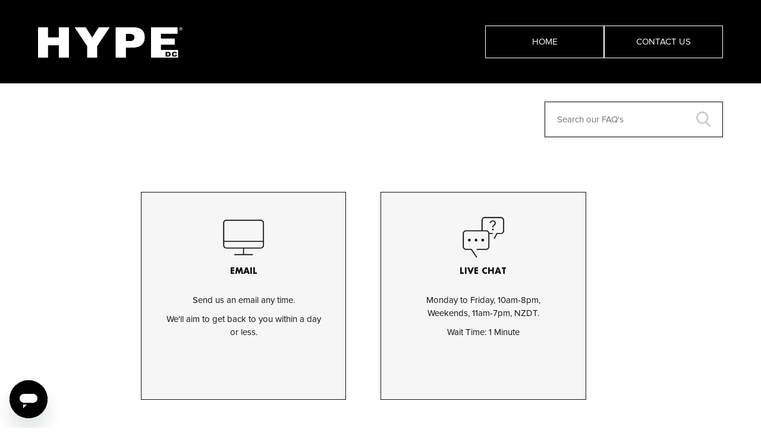

--- FILE ---
content_type: text/html; charset=utf-8
request_url: https://help.hypedc.co.nz/hc/en-us/requests/new
body_size: 6335
content:
<!DOCTYPE html>
<html dir="ltr" lang="en-US">
<head>
  <meta charset="utf-8" />
  <!-- v26923 -->


  <title>Submit a request &ndash; Hype DC New Zealand</title>

  <meta name="csrf-param" content="authenticity_token">
<meta name="csrf-token" content="hc:meta:server:z4WoLFF3bLd_J1xuc_eRJXk2zz3h4kZTne8JIbRog6-09o1sM7BV0rE-In6OFMI4jG8CRI-zu2gFA4wuc0oIBw">

  <link href="https://help.hypedc.co.nz/hc/en-us/requests/new" rel="canonical">

  <link rel="stylesheet" href="//static.zdassets.com/hc/assets/application-f34d73e002337ab267a13449ad9d7955.css" media="all" id="stylesheet" />
    <!-- Entypo pictograms by Daniel Bruce — www.entypo.com -->
    <link rel="stylesheet" href="//static.zdassets.com/hc/assets/theming_v1_support-e05586b61178dcde2a13a3d323525a18.css" media="all" />
  <link rel="stylesheet" type="text/css" href="/hc/theming_assets/786084/360002190314/style.css?digest=54014642887705">

  <link rel="icon" type="image/x-icon" href="/hc/theming_assets/01HZM4K55756V6TK9DTG4FDTMN">

    <script src="//static.zdassets.com/hc/assets/jquery-ed472032c65bb4295993684c673d706a.js"></script>
    <script async src="https://www.googletagmanager.com/gtag/js?id=G-NYF6GGEY2B"></script>
<script>
  window.dataLayer = window.dataLayer || [];
  function gtag(){dataLayer.push(arguments);}
  gtag('js', new Date());
  gtag('config', 'G-NYF6GGEY2B');
</script>


  <meta content="width=device-width, initial-scale=1.0" name="viewport" />
<link rel="stylesheet" href="https://use.fontawesome.com/releases/v5.4.1/css/all.css" integrity="sha384-5sAR7xN1Nv6T6+dT2mhtzEpVJvfS3NScPQTrOxhwjIuvcA67KV2R5Jz6kr4abQsz" crossorigin="anonymous">
<script src="//cdn.jsdelivr.net/npm/vue@2.6.8/dist/vue.js"></script>
<script src="//cdnjs.cloudflare.com/ajax/libs/underscore.js/1.8.3/underscore-min.js"></script>

<script type="text/javascript">
let enabledDepartments = "360013023493,360013030874,360013023653,360013023773".split(',')
enabledDepartments = enabledDepartments.map(department => Number(department.trim()))
let selectedDepartment = ""
try {
  selectedDepartment = !Number(selectedDepartment) ? ' ' : Number(selectedDepartment); 
} catch (e) {}

let widgetSettings = {
    webWidget: {
      chat: {
        suppress: false,
        departments: {
          enabled: enabledDepartments,
          select: selectedDepartment
        }
      },
      helpCenter: {
        suppress: true
      },
      answerBot: {
        suppress: true
      }
    }
  };
  
  window.zESettings = widgetSettings
</script>

<script>
var HC = window.HC || {},
    VARIABLES = {};

HC.SETTINGS = {
  icons: [
    {
      id: "360002967774",
      icon: "/hc/theming_assets/01J57SASQ4N3W63K4FBV44YEWE",
    },
    {
      id: "360001553894",
      icon: "/hc/theming_assets/01J523F59AG4KCD89QWPY04TJG",
    },
    {
      id: "360001640033",
      icon: "/hc/theming_assets/01J523FEF0EW57RD4X0WR1J1VS",
    },
    {
      id: "7344421348505",
      icon: "/hc/theming_assets/01J523HSCXX8RHS05S09G57KRZ",
    },
    {
      id: "360004284094",
      icon: "/hc/theming_assets/01J523FQQQPCV57H1K7FAF5BP6",
    },
    {
      id: "32277467731993",
      icon: "/hc/theming_assets/01J57SC7YSAGG86CGC1H0R01TT",
    },
    {
      id: "",
      icon: "/hc/theming_assets/01HZM4K6H8RDJ58NRJYS67PB3Y",
    },
    {
      id: "",
      icon: "/hc/theming_assets/01HZM4K6NWGRJFWD96PQ05Y6M1",
    },
    {
      id: "",
      icon: "/hc/theming_assets/01HZM4K6T2YDKC65ENEYQSGPNZ",
    },
    {
      id: "",
      icon: "/hc/theming_assets/01HZM4K6Y3WDBS05CK3K9YPQCF",
    }
  ]
};
</script>
  <script type="text/javascript" src="/hc/theming_assets/786084/360002190314/script.js?digest=54014642887705"></script>
</head>
<body class="">
  
  
  

  <header class="header">
  <div class="logo">
    <a href="https://www.hypedc.com/nz/" target="_none">
      <img src="/hc/theming_assets/01HZM4K519DDST582ZEFJZNCYG" alt="Hype DC New Zealand Help Center home page">
    </a>
    <span class="hcHeader" style="text-align: center"></span>
  </div>
  <div class="nav-wrapper">
    <button class="btn-primary button-small"><a href="/hc/en-us" class="">Home</a></button>
    <button class="btn-primary button-small"><a class="" href="/hc/en-us/requests/new">Contact Us</a></button>
  </div>
</header>
<section class="outage-banner"><b class="outage-title"></b><span class="outage-body"></span></section>


  <main role="main">
    <div class="container-divider"></div>
<div class="container">
  <nav class="sub-nav top-all">
    <ol class="breadcrumbs">
  
    <li title="Hype DC New Zealand">
      
        <a href="/hc/en-us">Hype DC New Zealand</a>
      
    </li>
  
    <li title="Submit a request">
      
        Submit a request
      
    </li>
  
</ol>

    <form role="search" class="search" data-search="" action="/hc/en-us/search" accept-charset="UTF-8" method="get"><input type="hidden" name="utf8" value="&#x2713;" autocomplete="off" /><input type="search" name="query" id="query" placeholder="Search our FAQ&#39;s" aria-label="Search our FAQ&#39;s" /></form>
  </nav>
  
  
         <!---<div class="banner" style="padding:15px; text-align:center;">
<div class="banner-content">
<p> 25/11/21: Our Customer Experience Team will be unavailable from 5:30 - 7:30pm NZDT.</p>
</div>--->



  <div class="blocks contact-options">
    <ul class="blocks-list">

      
      <li class="blocks-item" id="btnForm" style="margin-right:5%">
        <a href='#contactform' class="blocks-item-link">
            <span class="tile-icon contact-tile-icon"><img class="svg" src="/hc/theming_assets/01J523JSS2HF7QRA9E5VZTDJ88" /></span>
            <h4 class="blocks-item-title">Email</h4>
            <p class="blocks-item-description">Send us an email any time.</p>
          <p class="blocks-item-description">We&#39;ll aim to get back to you within a day or less.</p>
        </a>
      </li>
      

      

      
      <li class="blocks-item" id="btnMessaging" style="margin-right:5%">
        <a href='#messaging' class="blocks-item-link">
            <span class="tile-icon contact-tile-icon"><img class="svg" src="/hc/theming_assets/01J523KC458FKFTK7TYPBYYFY2" /></span>
            <h4 class="blocks-item-title">Live Chat</h4>
            <p class="blocks-item-description">Monday to Friday, 10am-8pm, Weekends, 11am-7pm, NZDT.</p>
          <p class="blocks-item-description"> Wait Time: 1 Minute</p>
        </a>
      </li>
      

      
    </ul>
<br>
      
      <div class="contact-address">
        <p></p>
      </div>
  

  <div class="form">
    <header class="page-header">
    <span class="category-icon">
    <img class="svg" src="/hc/theming_assets/01J523JSS2HF7QRA9E5VZTDJ88" />
    </span>
    <h2>Submit an enquiry</h2>
  </header>
    <span class="formDescription"></span>
    <form id="new_request" class="request-form" data-form="" data-form-type="request" action="/hc/en-us/requests" accept-charset="UTF-8" method="post"><input type="hidden" name="utf8" value="&#x2713;" autocomplete="off" /><input type="hidden" name="authenticity_token" value="hc:requests:server:OI90ikFlNEXR29o_wV0SzVEDewufl3kRieehSS7RPYZD_FHKI6INIB_CpC88vkHQpFq2cvHGhCoRCyRG6fO2Lg">



  

  <div class="form-field select optional request_ticket_form_id"><label for="request_issue_type_select">Please choose a request type below</label>
<select name="request[ticket_form_id]" id="request_issue_type_select" aria-label="Please choose a request type below" autofocus="autofocus"><option data-url="https://help.hypedc.co.nz/hc/en-us/requests/new" value="-">-</option>
<option data-url="https://help.hypedc.co.nz/hc/en-us/requests/new?ticket_form_id=6724849526553" value="6724849526553">My Account</option>
<option data-url="https://help.hypedc.co.nz/hc/en-us/requests/new?ticket_form_id=360002668353" value="360002668353">Delivery &amp; Tracking</option>
<option data-url="https://help.hypedc.co.nz/hc/en-us/requests/new?ticket_form_id=23089673999513" value="23089673999513">Missing Items</option>
<option data-url="https://help.hypedc.co.nz/hc/en-us/requests/new?ticket_form_id=23082968920601" value="23082968920601">Returns and Exchanges</option>
<option data-url="https://help.hypedc.co.nz/hc/en-us/requests/new?ticket_form_id=360002668373" value="360002668373">Product Enquiries</option>
<option data-url="https://help.hypedc.co.nz/hc/en-us/requests/new?ticket_form_id=360002679854" value="360002679854">Faulty Product</option>
<option data-url="https://help.hypedc.co.nz/hc/en-us/requests/new?ticket_form_id=360002679834" value="360002679834">Incorrect &amp; Damaged Item</option>
<option data-url="https://help.hypedc.co.nz/hc/en-us/requests/new?ticket_form_id=23090340872473" value="23090340872473">Checkout Issues</option>
<option data-url="https://help.hypedc.co.nz/hc/en-us/requests/new?ticket_form_id=23090495196825" value="23090495196825">Cancellation</option>
<option data-url="https://help.hypedc.co.nz/hc/en-us/requests/new?ticket_form_id=360002679874" value="360002679874">Payment Enquiry</option>
<option data-url="https://help.hypedc.co.nz/hc/en-us/requests/new?ticket_form_id=360002679934" value="360002679934">Service and Website Feedback</option>
<option data-url="https://help.hypedc.co.nz/hc/en-us/requests/new?ticket_form_id=360002679894" value="360002679894">Marketing &amp; Sponsorship</option>
<option data-url="https://help.hypedc.co.nz/hc/en-us/requests/new?ticket_form_id=1500002870841" value="1500002870841">Sustainability &amp; Ethical Sourcing</option></select></div>

  

  

  

  

  

  

  

  

</form>





  </div>

  
</div>

  </main>

  <footer class="footer">
  <div class="footer-inner">
    <div class="logo">
      <a title="Home" href="/hc/en-us">
        <img src="/hc/theming_assets/01HZM4K519DDST582ZEFJZNCYG" alt="Hype DC New Zealand Help Center home page">
      </a>
    </div>
    <div class="footer-main">
      <ul>
        <li><a href="https://www.hypedc.com/nz/stores">STORE LOCATOR</a></li>
        <li><a href="https://www.hypedc.com/nz/articles/legals/termsandconditions">TERMS &amp; CONDITIONS</a></li>
        <li><a href="https://www.hypedc.com/nz/articles/legals/privacy">PRIVACY POLICY</a></li>
      </ul>
    </div>
  </div>
</footer>



  <!-- / -->

  
  <script src="//static.zdassets.com/hc/assets/en-us.bbb3d4d87d0b571a9a1b.js"></script>
  

  <script type="text/javascript">
  /*

    Greetings sourcecode lurker!

    This is for internal Zendesk and legacy usage,
    we don't support or guarantee any of these values
    so please don't build stuff on top of them.

  */

  HelpCenter = {};
  HelpCenter.account = {"subdomain":"accentgroupsupport","environment":"production","name":"Accent Group Support"};
  HelpCenter.user = {"identifier":"da39a3ee5e6b4b0d3255bfef95601890afd80709","email":null,"name":"","role":"anonymous","avatar_url":"https://assets.zendesk.com/hc/assets/default_avatar.png","is_admin":false,"organizations":[],"groups":[]};
  HelpCenter.internal = {"asset_url":"//static.zdassets.com/hc/assets/","web_widget_asset_composer_url":"https://static.zdassets.com/ekr/snippet.js","current_session":{"locale":"en-us","csrf_token":"hc:hcobject:server:hy5CbXfRpg-MDJVWQiaNyz5JYCzR4bdm53BBaAW-Nxr8XWctFRafakIV60a_xd7WyxCtVb-wSl1_nMRnwpy8sg","shared_csrf_token":null},"usage_tracking":{"event":"submit_request_form_viewed","data":"[base64]","url":"https://help.hypedc.co.nz/hc/activity"},"current_record_id":null,"current_record_url":null,"current_record_title":null,"current_text_direction":"ltr","current_brand_id":360002190314,"current_brand_name":"Hype DC New Zealand","current_brand_url":"https://hypedcnzcustomercare.zendesk.com","current_brand_active":true,"current_path":"/hc/en-us/requests/new","show_autocomplete_breadcrumbs":true,"user_info_changing_enabled":false,"has_user_profiles_enabled":false,"has_end_user_attachments":true,"user_aliases_enabled":false,"has_anonymous_kb_voting":true,"has_multi_language_help_center":true,"show_at_mentions":false,"embeddables_config":{"embeddables_web_widget":true,"embeddables_help_center_auth_enabled":false,"embeddables_connect_ipms":false},"answer_bot_subdomain":"static","gather_plan_state":"subscribed","has_article_verification":true,"has_gather":true,"has_ckeditor":false,"has_community_enabled":false,"has_community_badges":true,"has_community_post_content_tagging":false,"has_gather_content_tags":true,"has_guide_content_tags":true,"has_user_segments":true,"has_answer_bot_web_form_enabled":true,"has_garden_modals":false,"theming_cookie_key":"hc-da39a3ee5e6b4b0d3255bfef95601890afd80709-2-preview","is_preview":false,"has_search_settings_in_plan":true,"theming_api_version":1,"theming_settings":{"brand_color":"rgba(0, 0, 0, 1)","brand_text_color":"#FFFFFF","text_color":"rgba(17, 17, 17, 1)","link_color":"rgba(17, 17, 17, 1)","link_color_hover":"rgba(176, 176, 176, 1)","heading_color":"#000000","background_color":"#FFFFFF","header_background_color":"rgba(0, 0, 0, 1)","header_text_color":"rgba(255, 255, 255, 1)","default_border_color":"rgba(176, 176, 176, 1)","category_tile_border":"rgba(17, 17, 17, 1)","category_tile_text_color":"rgba(17, 17, 17, 1)","category_tile_background":"rgba(176, 176, 176, 0.11)","footer_background_color":"#000000","footer_text_color":"#FFFFFF","btn_border_radius":0,"btn_font_transform":"uppercase","btn_font_weight":"300","primary_btn_bg_color":"rgba(0, 0, 0, 1)","primary_btn_bg_color_hov":"rgba(255, 255, 255, 1)","primary_btn_border_color":"rgba(255, 255, 255, 1)","primary_btn_border_color_hov":"rgba(255, 255, 255, 1)","primary_btn_text_color":"rgba(255, 255, 255, 1)","primary_btn_text_color_hov":"rgba(17, 17, 17, 1)","secondary_btn_bg_color":"#FFFFFF","secondary_btn_bg_color_hov":"#a5a5a5","secondary_btn_border_color":"rgba(102, 102, 102, 1)","secondary_btn_border_color_hov":"rgba(102, 102, 102, 1)","secondary_btn_text_color":"rgba(102, 102, 102, 1)","secondary_btn_text_color_hov":"#FFFFFF","heading_font":"Helvetica, Arial, sans-serif","h1_font":"'Custom1', -apple-system, BlinkMacSystemFont, 'Segoe UI', Helvetica, Arial, sans-serif","h1_font_size":32,"h1_font_weight":"700","h1_font_transform":"uppercase","h2_font":"'Custom1', -apple-system, BlinkMacSystemFont, 'Segoe UI', Helvetica, Arial, sans-serif","h2_font_size":20,"h2_font_weight":"700","h2_font_transform":"uppercase","h3_font":"'Custom1', -apple-system, BlinkMacSystemFont, 'Segoe UI', Helvetica, Arial, sans-serif","h3_font_size":17,"h3_font_weight":"700","h3_font_transform":"uppercase","h4_font":"'Custom1', -apple-system, BlinkMacSystemFont, 'Segoe UI', Helvetica, Arial, sans-serif","h4_font_size":16,"h4_font_weight":"700","h4_font_transform":"uppercase","text_font":"'Custom1', -apple-system, BlinkMacSystemFont, 'Segoe UI', Helvetica, Arial, sans-serif","text_font_size":15,"text_font_weight":"400","block_font":"'Custom1', -apple-system, BlinkMacSystemFont, 'Segoe UI', Helvetica, Arial, sans-serif","block_font_size":14,"block_font_weight":"700","block_font_transform":"uppercase","custom1_bold":"/hc/theming_assets/01JEAF7BC7CF08H9KE11G6R2KZ","custom1_regular":"/hc/theming_assets/01JEAHM7J8MR18JDFTCTZWFJAP","custom1_light":"/hc/theming_assets/01JEAHM7J8MR18JDFTCTZWFJAP","custom2_bold":"/hc/theming_assets/01JEAF7BC7CF08H9KE11G6R2KZ","custom2_regular":"/hc/theming_assets/01JEAHM7J8MR18JDFTCTZWFJAP","custom2_light":"/hc/theming_assets/01JEAHM7J8MR18JDFTCTZWFJAP","logo":"/hc/theming_assets/01HZM4K519DDST582ZEFJZNCYG","favicon":"/hc/theming_assets/01HZM4K55756V6TK9DTG4FDTMN","hcheader_label":"","hcheader_label_align":"center","homepage_background_image":"/hc/theming_assets/01HZM4K5B3YV8QVW92NQ6J3CH8","community_background_image":"/hc/theming_assets/01HZM4K5G4BAYWYAY81N55HJQ6","community_image":"/hc/theming_assets/01HZM4K5MG1B0KS7D0PP5CTDZ4","homepage_tile_icons_size":41,"category_tile_icons_size":72,"hierarchy_id_1":"360002967774","hierarchy_icon_1":"/hc/theming_assets/01J57SASQ4N3W63K4FBV44YEWE","hierarchy_id_2":"360001553894","hierarchy_icon_2":"/hc/theming_assets/01J523F59AG4KCD89QWPY04TJG","hierarchy_id_3":"360001640033","hierarchy_icon_3":"/hc/theming_assets/01J523FEF0EW57RD4X0WR1J1VS","hierarchy_id_4":"7344421348505","hierarchy_icon_4":"/hc/theming_assets/01J523HSCXX8RHS05S09G57KRZ","hierarchy_id_5":"360004284094","hierarchy_icon_5":"/hc/theming_assets/01J523FQQQPCV57H1K7FAF5BP6","hierarchy_id_6":"32277467731993","hierarchy_icon_6":"/hc/theming_assets/01J57SC7YSAGG86CGC1H0R01TT","hierarchy_id_7":"","hierarchy_icon_7":"/hc/theming_assets/01HZM4K6H8RDJ58NRJYS67PB3Y","hierarchy_id_8":"","hierarchy_icon_8":"/hc/theming_assets/01HZM4K6NWGRJFWD96PQ05Y6M1","hierarchy_id_9":"","hierarchy_icon_9":"/hc/theming_assets/01HZM4K6T2YDKC65ENEYQSGPNZ","hierarchy_id_10":"","hierarchy_icon_10":"/hc/theming_assets/01HZM4K6Y3WDBS05CK3K9YPQCF","instant_search":true,"search_placeholder":"Search our FAQ's","footer_link_text_1":"STORE LOCATOR","footer_link_url_1":"https://www.hypedc.com/nz/stores","footer_link_text_2":"TERMS \u0026 CONDITIONS","footer_link_url_2":"https://www.hypedc.com/nz/articles/legals/termsandconditions","footer_link_text_3":"PRIVACY POLICY","footer_link_url_3":"https://www.hypedc.com/nz/articles/legals/privacy","show_homepage_banner":false,"homepage_banner_content":"Can’t find your Order Confirmation? No need to worry. ","show_homepage_banner_cta":false,"homepage_banner_cta":"Due to high demand, order confirmations may take a little longer to reach your inbox, but rest assured your order is being processed and will be on its way shortly.","cta_anchor_text":"","cta_link":"","show_contact_banner":false,"contact_banner_content":"ANZAC DAY SUPPORT: Live Chat will be closed in the morning, but available as usual from 3pm onwards.","show_contact_banner_cta":false,"contact_banner_cta":"","contact_cta_anchor_text":"","contact_cta_link":"","show_articles_in_section":true,"show_submitrequest_button":true,"contactbutton_button_text":"Contact Us","website_url":"https://www.hypedc.com/nz/","promoted_articles_header_text":"FREQUENTLY ASKED QUESTIONS","show_quicksearch":false,"quicksearch_header_text":"POPULAR SEARCHES","quicksearch_link_text_1":"Delivery","quicksearch_link_url_1":"https://help.hypedc.co.nz/hc/en-us/articles/23847170882969-Delivery-Information","quicksearch_link_text_2":"Tracking","quicksearch_link_url_2":"https://help.hypedc.co.nz/hc/en-us/articles/360041945093-How-do-I-track-my-order-","quicksearch_link_text_3":"Returns","quicksearch_link_url_3":"https://help.hypedc.co.nz/hc/en-us/articles/360052526813-What-is-your-returns-exchanges-policy-","contact_tile_icons_size":34,"show_contact_form_tile":true,"contact_form_icon":"/hc/theming_assets/01J523JSS2HF7QRA9E5VZTDJ88","contact_form_tile_label":"Email","contact_form_tile_desc":"Send us an email any time.","contact_form_tile_desc2":"We'll aim to get back to you within a day or less.","contact_form_title":"Submit an enquiry","contact_form_description":"","conversation_channel":"messaging","live_chat_icon":"/hc/theming_assets/01HZM4K779JS3MZVD9AZ57TY0S","live_chat_tile_label":"Live Chat","live_chat_tile_desc":"","live_chat_tile_desc2":"","live_chat_department_filter":"360013023493,360013030874,360013023653,360013023773","live_chat_selected_department":"","messaging_icon":"/hc/theming_assets/01J523KC458FKFTK7TYPBYYFY2","messaging_tile_label":"Live Chat","messaging_tile_desc":"Monday to Friday, 10am-8pm, Weekends, 11am-7pm, NZDT.","messaging_tile_desc2":"Wait Time: 1 Minute","show_phone_tile":false,"phone_icon":"/hc/theming_assets/01J523M1WZZ1CGA8RRTM3M1THB","phone_number":"0800 497 369","phone_tile_label":"Phone","phone_tile_desc":"Call on 0800 497 369. We are here Monday to Friday, 12pm-6pm NZST.","phone_tile_desc2":"Wait Time: 10 minutes","contact_address":""},"has_pci_credit_card_custom_field":true,"help_center_restricted":false,"is_assuming_someone_else":false,"flash_messages":[],"user_photo_editing_enabled":true,"user_preferred_locale":"en-us","base_locale":"en-us","login_url":"https://accentgroupsupport.zendesk.com/access?locale=en-us\u0026brand_id=360002190314\u0026return_to=https%3A%2F%2Fhelp.hypedc.co.nz%2Fhc%2Fen-us%2Frequests%2Fnew","has_alternate_templates":true,"has_custom_statuses_enabled":true,"has_hc_generative_answers_setting_enabled":true,"has_generative_search_with_zgpt_enabled":false,"has_suggested_initial_questions_enabled":false,"has_guide_service_catalog":true,"has_service_catalog_search_poc":false,"has_service_catalog_itam":false,"has_csat_reverse_2_scale_in_mobile":false,"has_knowledge_navigation":false,"has_unified_navigation":false,"has_unified_navigation_eap_access":false,"has_csat_bet365_branding":false,"version":"v26923","dev_mode":false};
</script>

  
  <script src="//static.zdassets.com/hc/assets/moment-3b62525bdab669b7b17d1a9d8b5d46b4.js"></script>
  <script src="//static.zdassets.com/hc/assets/hc_enduser-9a36b82c777c1a60db1cdc9a28c35608.js"></script>
  
  
</body>
</html>

--- FILE ---
content_type: text/css; charset=utf-8
request_url: https://help.hypedc.co.nz/hc/theming_assets/786084/360002190314/style.css?digest=54014642887705
body_size: 20017
content:
@charset "UTF-8";
/***** Base *****/
* {
  box-sizing: border-box;
}

body {
  background-color: #FFFFFF;
  color: rgba(17, 17, 17, 1);
  font-family: 'Custom1', -apple-system, BlinkMacSystemFont, 'Segoe UI', Helvetica, Arial, sans-serif;
  font-size: calc(15 * 1px);
  font-weight: 400;
  line-height: 1.5;
  -webkit-font-smoothing: antialiased;
}

@media (min-width: 1024px) {
  body > main {
    min-height: 65vh;
  }
}

h1, h2, h3, h4, h5, h6 {
  margin-top: 0;
  color: #000000;
}

h1, .h1 {
  font-family: 'Custom1', -apple-system, BlinkMacSystemFont, 'Segoe UI', Helvetica, Arial, sans-serif;
  font-size: calc(32 * 1px);
  font-weight: 700;
  text-transform: uppercase; 
}

h2, .h2 {
  font-family: 'Custom1', -apple-system, BlinkMacSystemFont, 'Segoe UI', Helvetica, Arial, sans-serif;
  font-size: calc(20 * 1px);
  font-weight: 700;
  text-transform: uppercase; 
}

h3, .h3 {
  font-family: 'Custom1', -apple-system, BlinkMacSystemFont, 'Segoe UI', Helvetica, Arial, sans-serif;
  font-size: calc(17 * 1px);
  font-weight: 700;
  text-transform: uppercase; 
}

h4, .h4 {
  font-family: 'Custom1', -apple-system, BlinkMacSystemFont, 'Segoe UI', Helvetica, Arial, sans-serif;
  font-size: calc(16 * 1px);
  font-weight: 700;
  text-transform: uppercase; 
}

/* h5, .h5 {
  font-family: $h5_font;
  font-size: calc($h5_font_size * 1px);
  font-weight: $h5_font_weight;
  text-transform: $h5_font_transform; 
}

h6, .h6 {
  font-family: $h6_font;
  font-size: calc($h6_font_size * 1px);
  font-weight: $h6_font_weight;
  text-transform: $h6_font_transform; 
} */

@media (min-width: 300px){
  h1, .h1 {
    font-size: calc(32 * 1px);
  }
  h2, .h2 {
    font-size: calc(20 * 1px);
  }
}
@media (min-width: 768px){
  h1, .h1 {
    font-size: calc(32 * 1px);
  }
  h2, .h2 {
    font-size: calc(20 * 1px);
  }
}

a {
  color: rgba(17, 17, 17, 1);
  text-decoration: none;
}

a:hover, a:active, a:focus {
  color: rgba(0, 0, 0, 1);
  text-decoration: none;
}

input,
textarea {
  color: #000;
  font-size: 15px;
}

input {
  font-weight: 300;
  max-width: 100%;
  box-sizing: border-box;
  outline: none;
  transition: border .12s ease-in-out;
}

input:focus {
  border: 1px solid rgba(0, 0, 0, 1);
}

input[disabled] {
  background-color: #ddd;
}

select {
  -webkit-appearance: none;
  -moz-appearance: none;
  background: url(/hc/theming_assets/01JYJ6N08EG5R7A7YV121KYSPG) no-repeat #fff;
  background-position: right 10px center;
  border: 1px solid rgba(176, 176, 176, 1);
  border-radius: 4px;
  padding: 8px 30px 8px 10px;
  outline: none;
  color: #555;
  width: 100%;
}

select:focus {
  border: 1px solid rgba(0, 0, 0, 1);
}

select::-ms-expand {
  display: none;
}

textarea {
  border: 1px solid rgba(176, 176, 176, 1);
  border-radius: 2px;
  resize: vertical;
  width: 100%;
  outline: none;
  padding: 10px;
}

textarea:focus {
  border: 1px solid rgba(0, 0, 0, 1);
}

.container {
  max-width: 1160px;
  margin: 0 auto;
  padding: 0 5%;
  margin-bottom: 40px;
  margin-top: 2%;
}

@media (min-width: 1160px) {
  .container {
    padding: 0;
    width: 90%;
  }
}

.container-divider {
  border-top: 1px solid rgba(176, 176, 176, 1);
  margin-bottom: 20px;
}

ul {
  list-style: none;
  margin: 0;
  padding: 0;
}

.error-page {
  max-width: 1160px;
  margin: 0 auto;
  padding: 0 5%;
}

@media (min-width: 1160px) {
  .error-page {
    padding: 0;
    width: 90%;
  }
}

.dropdown-toggle {
  background: none;
  border: 0;
  padding: 0;
  text-align: initial;
}

.dropdown-toggle:focus {
  outline: 0;
  text-decoration: underline;
}

.dropdown-toggle::after {
  color: inherit;
}

/***** Hide Chat Widget iFrame *****/
/* #launcher {
	display: none;
} */

/***** Buttons *****/
.button, [role="button"] {
  border: 1px solid rgba(0, 0, 0, 1);
  border-radius: 4px;
  color: rgba(0, 0, 0, 1);
  cursor: pointer;
  display: inline-block;
  font-size: 12px;
  line-height: 2.34;
  margin: 0;
  padding: 0 20px;
  text-align: center;
  /*transition: background-color .12s ease-in-out, border-color .12s ease-in-out, color .15s ease-in-out;*/
  user-select: none;
  white-space: nowrap;
  width: 100%;
  -webkit-touch-callout: none;
}

@media (min-width: 768px) {
  .button, [role="button"] {
    width: auto;
  }
}

.button::after, [role="button"]::after {
  color: rgba(255, 255, 255, 1);
}

.button:hover, .button:active, .button:focus, .button[aria-selected="true"], [role="button"]:hover, [role="button"]:active, [role="button"]:focus, [role="button"][aria-selected="true"] {
  background-color: rgba(0, 0, 0, 1);
  color: #FFFFFF;
  text-decoration: none;
}

.button[aria-selected="true"]:hover, .button[aria-selected="true"]:focus, .button[aria-selected="true"]:active, [role="button"][aria-selected="true"]:hover, [role="button"][aria-selected="true"]:focus, [role="button"][aria-selected="true"]:active {
  background-color: #000;
  border-color: #000;
}

.button[data-disabled], [role="button"][data-disabled] {
  cursor: default;
}

.button-large, input[type="submit"] {
  background-color: rgba(0, 0, 0, 1);
  border: 0;
  border-radius: 4px;
  color: #FFFFFF;
  font-size: 15px;
  font-weight: 400;
  line-height: 2.72;
  min-width: 190px;
  padding: 0 1.9286em;
  width: 100%;
}

@media (min-width: 768px) {
  .button-large, input[type="submit"] {
    width: auto;
  }
}

.button-large:hover, .button-large:active, .button-large:focus, input[type="submit"]:hover, input[type="submit"]:active, input[type="submit"]:focus {
  background-color: #000;
}

.button-large[disabled], input[type="submit"][disabled] {
  background-color: #ddd;
}

.button-secondary {
  color: #444;
  border: 1px solid rgba(176, 176, 176, 1);
  background-color: transparent;
}

.button-secondary:hover, .button-secondary:focus, .button-secondary:active {
  color: rgba(17, 17, 17, 1);
  border: 1px solid rgba(176, 176, 176, 1);
  background-color: #f7f7f7;
}

/***** Tables *****/
.table {
  width: 100%;
  table-layout: fixed;
}

@media (min-width: 768px) {
  .table {
    table-layout: auto;
  }
}

.table th,
.table th a {
  color: #444;
  font-size: 13px;
  font-weight: 300;
  text-align: left;
}

[dir="rtl"] .table th, [dir="rtl"]
.table th a {
  text-align: right;
}

.table tr {
  border-bottom: 1px solid rgba(176, 176, 176, 1);
  display: block;
  padding: 20px 0;
}

@media (min-width: 768px) {
  .table tr {
    display: table-row;
  }
}

.table td {
  display: block;
}

@media (min-width: 768px) {
  .table td {
    display: table-cell;
  }
}

@media (min-width: 1024px) {
  .table td, .table th {
    padding: 20px 30px;
  }
}

@media (min-width: 768px) {
  .table td, .table th {
    padding: 10px 20px;
    height: 60px;
  }
}

/***** Forms *****/
.form {
  max-width: 650px;
}

.form-field ~ .form-field {
  margin-top: 25px;
}

.form-field label {
  display: block;
  font-size: 13px;
  margin-bottom: 5px;
}

.form-field input {
  border: 1px solid rgba(176, 176, 176, 1);
  border-radius: 4px;
  padding: 10px;
  width: 100%;
}

.form-field input:focus {
  border: 1px solid rgba(0, 0, 0, 1);
}

.form-field input[type="text"] {
  border: 1px solid rgba(176, 176, 176, 1);
  border-radius: 4px;
}

.form-field input[type="text"]:focus {
  border: 1px solid rgba(0, 0, 0, 1);
}

.form-field input[type="checkbox"] {
  width: auto;
}

.form-field .nesty-input {
  border-radius: 4px;
  height: 40px;
  line-height: 40px;
  outline: none;
  vertical-align: middle;
}

.form-field .nesty-input:focus {
  border: 1px solid rgba(0, 0, 0, 1);
  text-decoration: none;
}

.form-field .hc-multiselect-toggle:focus {
  outline: none;
  border: 1px solid rgba(0, 0, 0, 1);
  text-decoration: none;
}

.form-field textarea {
  vertical-align: middle;
}

.form-field input[type="checkbox"] + label {
  margin: 0 0 0 10px;
}

.form-field.required > label::after {
  content: "*";
  color: #f00;
  margin-left: 2px;
}

.form-field .optional {
  color: #444;
  margin-left: 4px;
}

.form-field p {
  color: #444;
  font-size: 12px;
  margin: 5px 0;
}

[data-loading="true"] input,
[data-loading="true"] textarea {
  background: transparent url(/hc/theming_assets/01J0W4391A86G11ZFSEFTXGD90) 99% 50% no-repeat;
  background-size: 16px 16px;
}

.form footer {
  margin-top: 40px;
  padding-top: 30px;
}

.form footer a {
  color: #444;
  cursor: pointer;
  margin-right: 15px;
}

.form .suggestion-list {
  font-size: 13px;
  margin-top: 30px;
}

.form .suggestion-list label {
  border-bottom: 1px solid rgba(176, 176, 176, 1);
  display: block;
  padding-bottom: 5px;
}

.form .suggestion-list li {
  padding: 10px 0;
}

.form .suggestion-list li a:visited {
  color: #000;
}

/***** Header *****/
.header {
  max-width: 1160px;
  margin: 0 auto;
  padding: 0 5%;
  position: relative;
  align-items: center;
  display: flex;
  height: 71px;
  justify-content: space-between;
}

@media (min-width: 1160px) {
  .header {
    padding: 0;
    width: 90%;
  }
}

.logo img {
  max-height: 37px;
}

.user-nav {
  display: inline-block;
  position: absolute;
  white-space: nowrap;
}

@media (min-width: 768px) {
  .user-nav {
    position: relative;
  }
}

.user-nav[aria-expanded="true"] {
  background-color: #fff;
  box-shadow: 0 0 4px 0 rgba(0, 0, 0, 0.15), 0 4px 10px 0 rgba(0, 0, 0, 0.1);
  border: solid 1px rgba(176, 176, 176, 1);
  right: 0;
  left: 0;
  top: 71px;
  z-index: 1;
}

.user-nav[aria-expanded="true"] > a {
  display: block;
  margin: 20px;
}

.nav-wrapper a {
  border: 0;
  color: rgba(17, 17, 17, 1);
  /*display: none;*/
  font-size: 15px;
  padding: 0 20px 0 0;
  width: auto;
}

.nav-wrapper .btn-primary {
  height: 30%;
}

@media (min-width: 768px) {
  .nav-wrapper a {
    display: inline-block;
  }
}

[dir="rtl"] .nav-wrapper a {
  padding: 0 0 0 20px;
}

.nav-wrapper a:hover, .nav-wrapper a:focus, .nav-wrapper a:active {
  background-color: transparent;
  color: rgba(17, 17, 17, 1);
  /* text-decoration: underline; */
}

.nav-wrapper a.login {
  display: inline-block;
}

.nav-wrapper .icon-menu {
  border: 0;
  color: rgba(17, 17, 17, 1);
  cursor: pointer;
  display: inline-block;
  margin-right: 10px;
  padding: 0;
  width: auto;
}

@media (min-width: 768px) {
  .nav-wrapper .icon-menu {
    display: none;
  }
}

[dir="rtl"] .nav-wrapper .icon-menu {
  margin-left: 10px;
  margin-right: 0;
}

.nav-wrapper .icon-menu:hover, .nav-wrapper .icon-menu:focus, .nav-wrapper .icon-menu:active {
  background-color: transparent;
  color: rgba(17, 17, 17, 1);
}

/***** User info in header *****/
.user-info {
  display: inline-block;
}

.user-info .dropdown-toggle::after {
  display: none;
}

@media (min-width: 768px) {
  .user-info .dropdown-toggle::after {
    display: inline-block;
  }
}

.user-info > [role="button"] {
  border: 0;
  color: rgba(17, 17, 17, 1);
  min-width: 0;
  padding: 0;
  white-space: nowrap;
}

.user-info > [role="button"]:hover, .user-info > [role="button"]:focus {
  color: rgba(17, 17, 17, 1);
  background-color: transparent;
}

.user-info > [role="button"]::after {
  color: rgba(17, 17, 17, 1);
  padding-right: 15px;
}

[dir="rtl"] .user-info > [role="button"]::after {
  padding-left: 15px;
  padding-right: 0;
}

#user #user-name {
  display: none;
  font-size: 15px;
}

@media (min-width: 768px) {
  #user #user-name {
    display: inline-block;
  }
}

#user #user-name:hover {
  text-decoration: underline;
}

/***** User avatar *****/
.user-avatar {
  height: 25px;
  width: 25px;
  border-radius: 50%;
  display: inline-block;
  vertical-align: middle;
}

.avatar {
  display: inline-block;
  position: relative;
}

.avatar img {
  height: 40px;
  width: 40px;
}

.avatar .icon-agent::before {
  background-color: rgba(0, 0, 0, 1);
  border: 2px solid #fff;
  border-radius: 50%;
  bottom: -4px;
  color: #FFFFFF;
  content: "\1F464";
  font-size: 15px;
  height: 15px;
  line-height: 15px;
  position: absolute;
  right: -2px;
  text-align: center;
  width: 15px;
}

/***** Footer *****/
.footer {
  border-top: 1px solid rgba(176, 176, 176, 1);
  /*margin-top: 60px;*/
  padding: 30px 0;
}

.footer a {
  color: #444;
}

.footer-inner {
  max-width: 1160px;
  margin: 0 auto;
  padding: 0 5%;
  display: flex;
  justify-content: space-between;
}

@media (min-width: 1160px) {
  .footer-inner {
    padding: 0;
    width: 90%;
  }
}

.footer-language-selector {
  color: #444;
  display: inline-block;
  font-weight: 300;
}

/***** Breadcrumbs *****/
.breadcrumbs {
  margin: 0 0 35px 0;
  padding: 0;
}

@media (min-width: 768px) {
  .breadcrumbs {
    margin: 0;
  }
}

.breadcrumbs li {
  color: #444;
  display: inline;
  font-weight: 500;
  font-size: 13px;
  max-width: 450px;
  overflow: hidden;
  text-overflow: ellipsis;
}

.breadcrumbs li + li::before {
  content: ">";
  margin: 0 4px;
}

.breadcrumbs li a:visited {
  color: rgba(17, 17, 17, 1);
}

/***** Search field *****/
.search {
  position: relative;
}

.search input[type="search"] {
  border: 1px solid rgba(176, 176, 176, 1);
  border-radius: 30px;
  box-sizing: border-box;
  color: #999;
  height: 40px;
  padding-left: 40px;
  padding-right: 20px;
  -webkit-appearance: none;
  width: 100%;
}

[dir="rtl"] .search input[type="search"] {
  padding-right: 40px;
  padding-left: 20px;
}

.search input[type="search"]:focus {
  border: 1px solid rgba(0, 0, 0, 1);
  color: #555;
}

.search::before {
  position: relative;
  top: 50%;
  transform: translateY(-50%);
  background-color: #fff;
  color: #777;
  content: "\1F50D";
  font-size: 18px;
  position: absolute;
  right: 20px;
}

[dir="rtl"] .search::before {
  right: 15px;
  left: auto;
}

.search-full input[type="search"] {
  border: 1px solid #fff;
}

/***** Hero component *****/
.hero {
  background-image: url(/hc/theming_assets/01HZM4K5B3YV8QVW92NQ6J3CH8);
  background-position: center;
  background-size: cover;
  height: 350px;
  padding: 0 20px;
  text-align: center;
  width: 100%;
}

.hero-inner {
  position: relative;
  top: 45%;
  transform: translateY(-50%);
  max-width: 610px;
  margin: 0 auto;
}

.page-header {
  display: block;
  flex-direction: column;
  flex-wrap: wrap;
  justify-content: space-between;
  margin: 10px 0 35px 0;
}

@media (min-width: 768px) {
  .page-header {
    align-items: baseline;
    flex-direction: row;
    margin: 0;
  }
}

.page-header .section-subscribe {
  flex-shrink: 0;
  margin-bottom: 10px;
}

@media (min-width: 768px) {
  .page-header .section-subscribe {
    margin-bottom: 0;
  }
}

.page-header h1, .page-header h2 {
  flex-grow: 1;
  margin-bottom: 10px;
}

.page-header-description {
  font-style: italic;
  font-weight: 300;
  margin: 0 0 30px 0;
  word-break: break-word;
}

@media (min-width: 1024px) {
  .page-header-description {
    flex-basis: 100%;
  }
}

.page-header .icon-lock::before {
  content: "\1F512";
  font-size: 20px;
  position: relative;
  left: -5px;
  vertical-align: baseline;
}

.sub-nav {
  display: flex;
  flex-direction: column;
  justify-content: space-between;
  margin-bottom: 70px;
  min-height: 50px;
  padding-bottom: 15px;
}

@media (min-width: 768px) {
  .sub-nav {
    align-items: baseline;
    flex-direction: row;
  }
}

@media (min-width: 768px) {
  .sub-nav input[type="search"] {
    min-width: 300px;
  }
}

.sub-nav input[type="search"]::after {
  font-size: 15px;
}

/***** Blocks *****/
/* Used in Homepage#categories and Community#topics */
.blocks-list {
  display: flex;
  flex-wrap: wrap;
  justify-content: flex-start;
  list-style: none;
  padding: 0;
}

@media (min-width: 768px) {
  .blocks-list {
    margin: 0 -15px;
  }
}

.blocks-item {
  border: 1px solid rgba(0, 0, 0, 1);
  border-radius: 4px;
  box-sizing: border-box;
  color: rgba(0, 0, 0, 1);
  display: flex;
  flex: 1 0 340px;
  flex-direction: column;
  justify-content: center;
  margin: 0 0 30px;
  max-width: 100%;
  text-align: center;
}

@media (min-width: 768px) {
  .blocks-item {
    margin: 0 15px 30px;
  }
}

.blocks-item:hover, .blocks-item:focus, .blocks-item:active {
  background-color: rgba(0, 0, 0, 1);
}

.blocks-item:hover *, .blocks-item:focus *, .blocks-item:active * {
  color: #FFFFFF;
  text-decoration: none;
}

.blocks-item-internal {
  background-color: transparent;
  border: 1px solid rgba(176, 176, 176, 1);
}

.blocks-item-internal .icon-lock::before {
  content: "\1F512";
  font-size: 15px;
  bottom: 5px;
  position: relative;
}

.blocks-item-internal a {
  color: rgba(17, 17, 17, 1);
}

.blocks-item-link {
  color: rgba(0, 0, 0, 1);
  padding: 20px 30px;
}
.blocks-item-link h4 {
  color: rgba(17, 17, 17, 1);
}
.blocks-item-link:hover, .blocks-item-link:focus, .blocks-item-link:active {
  text-decoration: none;
}

.blocks-item-title {
  margin-bottom: 0;
}

.blocks-item-description {
  font-weight: 300;
  margin: 0;
}

.blocks-item-description:not(:empty) {
  margin-top: 10px;
}

/***** Homepage *****/
.section {
  margin-bottom: 40px;
}

/*@media (min-width: 768px) {
  .section {
    margin-bottom: 100px;
  }
}*/

.section h2 {
  /*margin-bottom: 10px;*/
/*   text-align: center; */
}

/***** Promoted articles *****/
.promoted-articles {
  display: flex;
  flex-direction: column;
  flex-wrap: wrap;
}

@media (min-width: 1024px) {
  .promoted-articles {
    flex-direction: row;
  }
}

.promoted-articles-item {
  flex: 1 0 auto;
  border-bottom: 1px solid rgba(176, 176, 176, 1);
  padding: 10px 0;
  /*display: none;*/
}

@media (min-width: 1024px) {
  .promoted-articles-item {
    align-self: flex-end;
    flex: 0 0 auto;
    margin-right: 30px;
    width: 33%;
    /* Three columns on desktop */
  }
  [dir="rtl"] .promoted-articles-item {
    margin: 0 0 0 30px;
  }
}

.promoted-articles-item:nth-child(3n) {
  margin-right: 0;
}

.promoted-articles-item a {
  color: rgba(17, 17, 17, 1);
}

.promoted-articles-item .icon-lock::before {
  vertical-align: baseline;
}

.promoted-articles-item:last-child {
  border: 0;
}

@media (min-width: 1024px) {
  .promoted-articles-item:last-child {
    border-bottom: 1px solid rgba(176, 176, 176, 1);
  }
}

/***** Community section in homepage *****/
.community {
  text-align: center;
}

.community-image {
  min-height: 300px;
  background-image: url(/hc/theming_assets/01HZM4K5MG1B0KS7D0PP5CTDZ4);
  background-position: center;
  background-repeat: no-repeat;
  max-width: 100%;
}

.community,
.activity {
  border-top: 1px solid rgba(176, 176, 176, 1);
  padding: 30px 0;
}

/***** Recent activity *****/
.recent-activity-header {
  margin-bottom: 10px;
  text-align: center;
}

.recent-activity-list {
  padding: 0;
}

.recent-activity-item {
  border-bottom: 1px solid rgba(176, 176, 176, 1);
  overflow: auto;
  padding: 20px 0;
}

.recent-activity-item-parent {
  font-size: 16px;
}

.recent-activity-item-parent, .recent-activity-item-link {
  margin: 6px 0;
  color: rgba(17, 17, 17, 1);
  display: inline-block;
  width: 100%;
}

@media (min-width: 768px) {
  .recent-activity-item-parent, .recent-activity-item-link {
    width: 70%;
    margin: 0;
  }
}

.recent-activity-item-link {
  font-size: 15px;
  font-weight: 300;
}

.recent-activity-item-meta {
  margin: 15px 0 0 0;
  float: none;
}

@media (min-width: 768px) {
  .recent-activity-item-meta {
    margin: 0;
    float: right;
  }
  [dir="rtl"] .recent-activity-item-meta {
    float: left;
  }
}

.recent-activity-item-time, .recent-activity-item-comment {
  color: #444;
  display: inline-block;
  font-size: 13px;
  font-weight: 300;
}

.recent-activity-item-comment {
  padding-left: 5px;
}

[dir="rtl"] .recent-activity-item-comment {
  padding: 0 5px 0 0;
}

.recent-activity-item-comment::before {
  display: inline-block;
}

.recent-activity-item-comment span::before {
  color: rgba(0, 0, 0, 1);
  content: "\1F4AC";
  display: inline-block;
  font-size: 15px;
  padding-right: 3px;
  vertical-align: middle;
}

[dir="rtl"] .recent-activity-item-comment span::before {
  padding-left: 3px;
}

.recent-activity-controls {
  padding-top: 15px;
}

/***** Category pages *****/
.category-container {
/*  display: flex;
  justify-content: flex-end;*/
}

.category-content {
  flex: 1;
}

@media (min-width: 1024px) {
  .category-content {
    flex: 0 0 80%;
  }
}

.section-tree {
  display: flex;
  flex-direction: column;
  flex-wrap: wrap;
  justify-content: space-between;
}

@media (min-width: 768px) {
  .section-tree {
    /*flex-direction: row;*/
  }
}

.section-tree .section {
  flex: initial;
}

@media (min-width: 768px) {
  .section-tree .section {
    /*flex: 0 0 45%;*/
    /* Two columns for tablet and desktop. Leaving 5% separation between columns */
  }
}

.section-tree-title {
  margin-bottom: 0;
}

.section-tree-title a {
  color: rgba(17, 17, 17, 1);
}

.section-tree .see-all-articles {
  display: block;
  padding: 15px 0;
}

.article-list-item {
  border-bottom: 1px solid rgba(176, 176, 176, 1);
  font-size: 16px;
  padding: 15px 0;
}

.article-list-item a {
  color: rgba(17, 17, 17, 1);
}

.article-list-item .icon-lock::before {
  vertical-align: baseline;
}

.icon-star::before {
  color: rgba(0, 0, 0, 1);
  font-size: 18px;
}

/***** Section pages *****/
.section-container {
  display: block;
  /*justify-content: flex-end;*/
}

.section-content {
  flex: 1;
}

@media (min-width: 1024px) {
  .section-content {
    flex: 0 0 80%;
  }
}

.section-subscribe .dropdown-toggle::after {
  display: none;
}

/***** Article *****/
.article {
  /*
  * The article grid is defined this way to optimize readability:
  * Sidebar | Content | Free space
  * 17%     | 66%     | 17%
  */
  flex: 1 0 auto;
}

/*@media (min-width: 1024px) {
  .article {
    flex: 1 0 66%;
    max-width: 66%;
    min-width: 640px;
    padding: 0 30px;
  }
}*/

.article-container {
  display: flex;
  flex-direction: column;
}

@media (min-width: 1024px) {
  .article-container {
    flex-direction: row;
  }
}

.article-header {
  align-items: flex-start;
  display: flex;
  flex-direction: column;
  flex-wrap: wrap;
  justify-content: space-between;
  margin-bottom: 40px;
  margin-top: 20px;
}

@media (min-width: 768px) {
  .article-header {
    flex-direction: row;
    margin-top: 0;
  }
}

.article-avatar {
  margin-right: 10px;
}

.article-author {
  margin-bottom: 10px;
}

@media (min-width: 768px) {
  .article-title {
    flex-basis: 100%;
    /* Take entire row */
  }
}

.article-title .icon-lock::before {
  content: "\1F512";
  font-size: 20px;
  position: relative;
  left: -5px;
  vertical-align: baseline;
}

.article [role="button"] {
  flex-shrink: 0;
  /*Avoid collapsing elements in Safari (https://github.com/philipwalton/flexbugs#1-minimum-content-sizing-of-flex-items-not-honored)*/
  width: 100%;
}

@media (min-width: 768px) {
  .article [role="button"] {
    width: auto;
  }
}

.article-info {
  max-width: 100%;
}

.article-meta {
  display: inline-block;
  vertical-align: middle;
}

.article-body img {
  height: auto;
  max-width: 100%;
}

.article-body ul, .article-body ol {
  padding-left: 20px;
  list-style-position: outside;
  margin: 20px 0 20px 20px;
}

[dir="rtl"] .article-body ul, [dir="rtl"] .article-body ol {
  padding-right: 20px;
  padding-left: 0;
  margin-left: 0;
  margin-right: 20px;
}

.article-body ul > ul, .article-body ol > ol, .article-body ol > ul, .article-body ul > ol, .article-body li > ul, .article-body li > ol {
  margin: 0;
}

.article-body ul {
  list-style-type: disc;
}

.article-body a:visited {
  color: #000;
}

.article-body code {
  background: #f7f7f7;
  border: 1px solid rgba(176, 176, 176, 1);
  border-radius: 3px;
  padding: 0 5px;
  margin: 0 2px;
}

.article-body pre {
  background: #f7f7f7;
  border: 1px solid rgba(176, 176, 176, 1);
  border-radius: 3px;
  padding: 10px 15px;
  overflow: auto;
  white-space: pre;
}

.article-body blockquote {
  border-left: 1px solid rgba(176, 176, 176, 1);
  color: #444;
  font-style: italic;
  padding: 0 15px;
}

.article-body > p:last-child {
  margin-bottom: 0;
}

.article-content {
  line-height: 1.6;
  margin: 40px 0;
  word-wrap: break-word;
}

.article-footer {
  align-items: center;
  display: flex;
  justify-content: space-between;
  padding-bottom: 20px;
  border-bottom: 1px solid rgba(176, 176, 176, 1);
}

.article-comment-count {
  color: #444;
  font-weight: 300;
}

.article-comment-count:hover {
  text-decoration: none;
}

.article-comment-count .icon-comments {
  color: rgba(0, 0, 0, 1);
  content: "\1F4AC";
  display: inline-block;
  font-size: 18px;
  padding: 5px;
}

.article-sidebar {
  border-bottom: 1px solid rgba(176, 176, 176, 1);
  border-top: 1px solid rgba(176, 176, 176, 1);
  flex: 1 0 auto;
  margin-bottom: 20px;
  padding: 0;
}
@media (min-width: 820px) {
  .article-sidebar {
    border-top: unset;
  }
}
@media (min-width: 1024px) {
  .article-sidebar {
    border: 0;
    flex: 0 0 25%;
    height: auto;
  }
}

.article-relatives {
  border-top: 1px solid rgba(176, 176, 176, 1);
  display: flex;
  flex-direction: column;
  padding: 20px 0;
}

@media (min-width: 768px) {
  .article-relatives {
    flex-direction: row;
  }
}

.article-relatives > * {
  flex: 1 0 auto;
  margin-right: 0;
}

.article-relatives > *:last-child {
  margin: 0;
}

@media (min-width: 768px) {
  .article-relatives > * {
    margin-right: 20px;
  }
}

.article-votes {
  border-top: 1px solid rgba(176, 176, 176, 1);
  padding: 30px 0;
  text-align: center;
}

.article-vote {
  background: rgba(0, 0, 0, 1);
  border: 1px solid rgba(255, 255, 255, 1);
  color: rgba(255, 255, 255, 1);
  margin: 10px 5px;
  min-width: 90px;
  width: auto;
}

.article-vote::before {
  font-size: 8px;
  margin-right: 10px;
}

[dir="rtl"] .article-vote::before {
  margin-right: 0;
  margin-left: 10px;
}

.article-vote::after {
  content: attr(title);
  /* Yes/No label*/
}

.article-vote:focus, .article-vote:active {
  background-color: primary_btn_bg_color;
  color: rgba(255, 255, 255, 1);
}

.article-vote:hover {
  background-color: rgba(255, 255, 255, 1);
  color: rgba(17, 17, 17, 1);
  border: 1px solid rgba(255, 255, 255, 1);
}

.article-vote:hover::before, .article-vote:hover::after, .article-vote[aria-selected="true"]::before, .article-vote[aria-selected="true"]::after {
  color: rgba(17, 17, 17, 1);
}

.article-more-questions {
  /*margin: 10px 0 20px;*/
  text-align: center;
}

.article-return-to-top {
  border-top: 1px solid rgba(176, 176, 176, 1);
}

@media (min-width: 1024px) {
  .article-return-to-top {
    display: none;
  }
}

.article-return-to-top a {
  color: rgba(17, 17, 17, 1);
  display: block;
  padding: 20px 0;
}

.article-return-to-top a:hover, .article-return-to-top a:focus {
  text-decoration: none;
}

.article-return-to-top .icon-arrow-up::before {
  font-size: 16px;
  margin-left: 5px;
}

[dir="rtl"] .article-return-to-top .icon-arrow-up::before {
  margin-right: 10px;
}

.article-unsubscribe {
  background-color: rgba(0, 0, 0, 1);
  color: #FFFFFF;
  text-decoration: none;
}

.article-unsubscribe:hover {
  background-color: #000;
  border-color: #000;
}

.sidenav-title {
  font-size: calc(17 * 1px);
  position: relative;
}

.sidenav-item {
  border-radius: 4px;
  color: rgba(17, 17, 17, 1);
  display: block;
  font-weight: 300;
  margin-bottom: 10px;
  padding: 10px;
}

.sidenav-item.current-article, .sidenav-item:hover {
  background-color: rgba(0, 0, 0, 1);
  color: #FFFFFF;
  text-decoration: none;
}

.recent-articles h3,
.related-articles h3 {
  font-size: calc(17 * 1px);
  margin: 20px 0;
}

.recent-articles li,
.related-articles li {
  margin-bottom: 15px;
}

/***** Attachments *****/
/* Styles attachments inside posts, articles and comments */
.attachments .attachment-item {
  padding-left: 20px;
  position: relative;
  margin-bottom: 10px;
}

.attachments .attachment-item:last-child {
  margin-bottom: 0;
}

.attachments .attachment-item::before {
  color: rgba(17, 17, 17, 1);
  content: "\1F4CE";
  font-size: 15px;
  left: 0;
  position: absolute;
  top: 5px;
}

[dir="rtl"] .attachments .attachment-item {
  padding-left: 0;
  padding-right: 20px;
}

[dir="rtl"] .attachments .attachment-item::before {
  left: auto;
  right: 0;
}

.upload-dropzone span {
  color: #444;
}

/***** Social share links *****/
.share {
  padding: 0;
  white-space: nowrap;
}

.share li, .share a {
  display: inline-block;
}

.share a {
  border-radius: 50%;
  height: 25px;
  line-height: 25px;
  overflow: hidden;
  width: 25px;
}

.share a::before {
  color: #444;
  display: block;
  font-size: 23px;
  text-align: center;
  width: 100%;
}

.share a:hover {
  text-decoration: none;
}

.share a:hover::before {
  color: rgba(0, 0, 0, 1);
}

.share-twitter::before {
  content: "\e901";
}

.share-facebook::before {
  content: "\e903";
}

.share-linkedin::before {
  content: "\e900";
}

.share-googleplus::before {
  content: "\e902";
}

/***** Comments *****/
/* Styles comments inside articles, posts and requests */
.comment {
  border-bottom: 1px solid rgba(176, 176, 176, 1);
  padding: 20px 0;
}

.comment-heading {
  margin-bottom: 5px;
  margin-top: 0;
}

.comment-overview {
  border-bottom: 1px solid rgba(176, 176, 176, 1);
  border-top: 1px solid rgba(176, 176, 176, 1);
  padding: 20px 0;
}

.comment-overview p {
  margin-top: 0;
}

.comment-callout {
  color: #444;
  display: inline-block;
  font-weight: 300;
  font-size: 13px;
  margin-bottom: 0;
}

.comment-callout a {
  color: rgba(0, 0, 0, 1);
}

.comment-sorter {
  display: inline-block;
  float: right;
}

.comment-sorter .dropdown-toggle {
  color: #444;
  font-weight: 300;
  font-size: 13px;
}

[dir="rtl"] .comment-sorter {
  float: left;
}

.comment-wrapper {
  display: flex;
  position: relative;
}

.comment-wrapper.comment-official {
  border: 1px solid rgba(0, 0, 0, 1);
  padding: 40px 20px 20px;
}

@media (min-width: 768px) {
  .comment-wrapper.comment-official {
    padding-top: 20px;
  }
}

.comment-info {
  min-width: 0;
  padding-right: 20px;
  width: 100%;
}

[dir="rtl"] .comment-info {
  padding-right: 0;
  padding-left: 20px;
}

.comment-author {
  align-items: flex-end;
  display: flex;
  flex-wrap: wrap;
  margin-bottom: 20px;
}

@media (min-width: 768px) {
  .comment-author {
    justify-content: space-between;
  }
}

.comment-avatar {
  margin-right: 10px;
}

[dir="rtl"] .comment-avatar {
  margin-left: 10px;
  margin-right: 0;
}

.comment-meta {
  flex: 1 0 auto;
}

.comment-labels {
  flex-basis: 100%;
}

@media (min-width: 768px) {
  .comment-labels {
    flex-basis: auto;
  }
}

.comment .status-label:not(.status-label-official) {
  margin-top: 10px;
}

@media (min-width: 768px) {
  .comment .status-label:not(.status-label-official) {
    margin-top: 0;
  }
}

.comment-form {
  display: flex;
  padding-top: 30px;
  word-wrap: break-word;
}

.comment-container {
  width: 100%;
}

.comment-form-controls {
  display: none;
  margin-top: 10px;
  text-align: left;
}

@media (min-width: 768px) {
  [dir="ltr"] .comment-form-controls {
    text-align: right;
  }
}

.comment-form-controls input[type="submit"] {
  margin-top: 15px;
}

@media (min-width: 1024px) {
  .comment-form-controls input[type="submit"] {
    margin-left: 15px;
  }
  [dir="rtl"] .comment-form-controls input[type="submit"] {
    margin-left: 0;
    margin-right: 15px;
  }
}

.comment-form-controls input[type="checkbox"] {
  margin-right: 5px;
}

.comment-form-controls input[type="checkbox"] [dir="rtl"] {
  margin-left: 5px;
}

.comment-ccs {
  display: none;
}

.comment-ccs + textarea {
  margin-top: 10px;
}

.comment-attachments {
  margin-top: 10px;
}

.comment-attachments a {
  color: rgba(0, 0, 0, 1);
}

.comment-body {
  -moz-hyphens: auto;
  -ms-hyphens: auto;
  -webkit-hyphens: auto;
  word-break: break-word;
  font-family: 'Custom1', -apple-system, BlinkMacSystemFont, 'Segoe UI', Helvetica, Arial, sans-serif;
  line-height: 1.6;
}

.comment-body img {
  height: auto;
  max-width: 100%;
}

.comment-body ul, .comment-body ol {
  padding-left: 20px;
  list-style-position: outside;
  margin: 20px 0 20px 20px;
}

[dir="rtl"] .comment-body ul, [dir="rtl"] .comment-body ol {
  padding-right: 20px;
  padding-left: 0;
  margin-left: 0;
  margin-right: 20px;
}

.comment-body ul > ul, .comment-body ol > ol, .comment-body ol > ul, .comment-body ul > ol, .comment-body li > ul, .comment-body li > ol {
  margin: 0;
}

.comment-body ul {
  list-style-type: disc;
}

.comment-body a:visited {
  color: #000;
}

.comment-body code {
  background: #f7f7f7;
  border: 1px solid rgba(176, 176, 176, 1);
  border-radius: 3px;
  padding: 0 5px;
  margin: 0 2px;
}

.comment-body pre {
  background: #f7f7f7;
  border: 1px solid rgba(176, 176, 176, 1);
  border-radius: 3px;
  padding: 10px 15px;
  overflow: auto;
  white-space: pre;
}

.comment-body blockquote {
  border-left: 1px solid rgba(176, 176, 176, 1);
  color: #444;
  font-style: italic;
  padding: 0 15px;
}

.comment-mark-as-solved {
  display: inline-block;
}

/***** Vote *****/
/* Used in article comments, post comments and post */
.vote {
  display: inline-block;
  text-align: center;
  width: 35px;
}

.vote a {
  outline: none;
}

.vote a:active, .vote a:hover, .vote a:focus {
  text-decoration: none;
}

.vote-sum {
  color: #444;
  display: block;
  margin: 3px 0;
}

[dir="rtl"] .vote-sum {
  direction: ltr;
  unicode-bidi: bidi-override;
}

.vote-up:hover::before,
.vote-down:hover::before {
  color: rgba(0, 0, 0, 1);
}

.vote-up::before, .vote-down::before {
  color: #444;
  font-size: 24px;
}

.vote-up::before {
  content: "\2B06";
}

.vote-down::before {
  content: "\2B07";
}

.vote-voted::before {
  color: rgba(0, 0, 0, 1);
}

.vote-voted:hover::before {
  color: #000;
}

/***** Actions *****/
/* Styles admin and en user actions(edit, delete, change status) in comments and posts */
.actions {
  text-align: center;
  flex-shrink: 0;
  /*Avoid collapsing elements in Safari*/
}

.actions .dropdown-toggle {
  font-size: 0;
  margin: 15px 0;
}

.actions .dropdown-toggle:hover::before, .actions .dropdown-toggle:focus::before, .actions .dropdown-toggle:active::before {
  background-color: #f7f7f7;
}

.actions .dropdown-toggle::before {
  background-color: transparent;
  border-radius: 50%;
  color: #444;
  content: "\2699";
  display: block;
  font-size: 13px;
  margin: auto;
  padding: 5px;
}

/***** Community *****/
.community-hero {
  background-image: url(/hc/theming_assets/01HZM4K5G4BAYWYAY81N55HJQ6);
  margin-bottom: 10px;
}

.community-footer {
  padding-top: 50px;
  text-align: center;
}

.community-featured-posts, .community-activity {
  padding-top: 40px;
  width: 100%;
}

.community-header {
  margin-bottom: 30px;
}

.community-header h4 {
  margin-bottom: 0;
}

.post-to-community {
  margin-top: 10px;
}

@media (min-width: 768px) {
  .post-to-community {
    margin: 0;
  }
}

/* Community topics grid */
.topics {
  max-width: none;
  width: 100%;
}

.topics-item .meta-group {
  justify-content: center;
  margin-top: 20px;
}

/* Community topic page */
.topic-header {
  border-bottom: 1px solid rgba(176, 176, 176, 1);
  font-size: 13px;
}

@media (min-width: 768px) {
  .topic-header {
    padding-bottom: 10px;
  }
}

.topic-header .dropdown {
  display: block;
  border-top: 1px solid rgba(176, 176, 176, 1);
  padding: 10px 0;
}

@media (min-width: 768px) {
  .topic-header .dropdown {
    border-top: 0;
    display: inline-block;
    margin-right: 20px;
    padding: 0;
  }
}

.no-posts-with-filter {
  margin-top: 20px;
  margin-bottom: 20px;
}

/* Topic, post and user follow button */
.community-follow {
  margin-bottom: 10px;
  width: 100%;
}

@media (min-width: 768px) {
  .community-follow {
    margin-bottom: 0;
    width: auto;
  }
}

.community-follow .dropdown {
  width: 100%;
}

.community-follow [role="button"] {
  line-height: 30px;
  padding: 0 10px 0 15px;
  position: relative;
  width: 100%;
}

@media (min-width: 768px) {
  .community-follow [role="button"] {
    width: auto;
  }
}

.community-follow [role="button"]:hover {
  background-color: rgba(0, 0, 0, 1);
}

.community-follow [role="button"]:hover::after, .community-follow [role="button"]:focus::after {
  border-color: #FFFFFF;
  color: #FFFFFF;
}

.community-follow [role="button"][aria-selected="true"] {
  background-color: rgba(0, 0, 0, 1);
  color: #FFFFFF;
}

.community-follow [role="button"][aria-selected="true"]::after {
  border-left: 1px solid #FFFFFF;
  color: #FFFFFF;
}

.community-follow [role="button"][aria-selected="true"]:hover {
  background-color: #000;
  border-color: #000;
}

.community-follow [role="button"]::after {
  border-left: 1px solid rgba(0, 0, 0, 1);
  content: attr(data-follower-count);
  color: rgba(0, 0, 0, 1);
  display: inline-block;
  font-family: Helvetica, Arial, sans-serif;
  margin-left: 15px;
  padding-left: 10px;
  position: absolute;
  right: 10px;
}

@media (min-width: 768px) {
  .community-follow [role="button"]::after {
    position: static;
  }
}

[dir="rtl"] .community-follow [role="button"]::after {
  border-left: 0;
  border-right: 1px solid rgba(0, 0, 0, 1);
  margin: 0 10px 0 0;
  padding: 0 10px 0 0;
}

/***** Striped list *****/
/* Used in community posts list and requests list */
.striped-list {
  padding: 0;
}

.striped-list-item {
  align-items: flex-start;
  border-bottom: 1px solid rgba(176, 176, 176, 1);
  display: flex;
  flex-direction: column;
  justify-content: flex-end;
  padding: 20px 0;
}

@media (min-width: 768px) {
  .striped-list-item {
    align-items: center;
    flex-direction: row;
  }
}

.striped-list-info {
  flex: 2;
}

.striped-list-title {
  color: rgba(17, 17, 17, 1);
  margin-bottom: 10px;
  margin-right: 5px;
}

.striped-list-title:hover, .striped-list-title:focus, .striped-list-title:active {
  text-decoration: underline;
}

.striped-list-title:visited {
  color: #000;
}

.striped-list .meta-group {
  margin: 5px 0;
}

.striped-list-count {
  color: #444;
  font-weight: 300;
  font-size: 13px;
  justify-content: flex-start;
  text-transform: capitalize;
}

@media (min-width: 768px) {
  .striped-list-count {
    display: flex;
    flex: 1;
    justify-content: space-around;
  }
}

.striped-list-count-item::after {
  content: "·";
  display: inline-block;
  padding: 0 5px;
}

@media (min-width: 768px) {
  .striped-list-count-item::after {
    display: none;
  }
}

.striped-list-count-item:last-child::after {
  display: none;
}

.striped-list-number {
  font-weight: 300;
  text-align: center;
}

@media (min-width: 768px) {
  .striped-list-number {
    color: rgba(17, 17, 17, 1);
    display: block;
    font-weight: 400;
  }
}

/***** Status labels *****/
/* Styles labels used in posts, articles and requests */
.status-label {
  background-color: #1eb848;
  border-radius: 4px;
  color: #fff;
  font-size: 12px;
  margin-right: 2px;
  padding: 3px 10px;
  vertical-align: middle;
  white-space: nowrap;
  display: inline-block;
}

.status-label:hover, .status-label:active, .status-label:focus {
  text-decoration: none;
}

.status-label-pinned, .status-label-featured, .status-label-official {
  background-color: rgba(0, 0, 0, 1);
}

.status-label-official {
  border-radius: 0;
  margin-right: 0;
  position: absolute;
  right: 0;
  text-align: center;
  top: 0;
  width: 100%;
}

@media (min-width: 768px) {
  .status-label-official {
    border-radius: 0 0 4px 4px;
    right: 30px;
    width: auto;
  }
}

[dir="rtl"] .status-label-official {
  left: 30px;
  right: auto;
}

.status-label-pending, .status-label-not-planned {
  background-color: #eee;
  color: #444;
}

.status-label-pending {
  text-align: center;
}

.status-label-open {
  background-color: #cc3340;
}

.status-label-closed {
  background-color: #ddd;
}

.status-label-solved {
  background-color: #999;
}

.status-label-new {
  background-color: #ffd12a;
}

.status-label-hold {
  background-color: #000;
}

.status-label-open, .status-label-closed, .status-label-solved, .status-label-new, .status-label-hold, .status-label-answered {
  text-transform: lowercase;
}

/***** Post *****/
/*
* The post grid is defined this way:
* Content | Sidebar
* 70%     | 30%
*/
.post {
  flex: 1;
  margin-bottom: 10px;
}

@media (min-width: 1024px) {
  .post {
    flex: 1 0 70%;
    max-width: 70%;
  }
}

.post-container {
  display: flex;
  flex-direction: column;
}

@media (min-width: 1024px) {
  .post-container {
    flex-direction: row;
  }
}

.post-header {
  align-items: center;
  display: flex;
  flex-direction: column;
  justify-content: space-between;
  margin-bottom: 10px;
}

@media (min-width: 768px) {
  .post-header {
    align-items: baseline;
    flex-direction: row;
  }
}

.post-header .status-label {
  vertical-align: super;
}

.post-title {
  margin-bottom: 20px;
  width: 100%;
}

@media (min-width: 768px) {
  .post-title {
    margin-bottom: 0;
    padding-right: 10px;
  }
}

.post-title h1 {
  display: inline;
  vertical-align: middle;
}

@media (min-width: 768px) {
  .post-title h1 {
    margin-right: 5px;
  }
}

.post-author {
  align-items: flex-start;
  display: flex;
  justify-content: space-between;
}

.post-avatar {
  margin-bottom: 30px;
}

.post-content {
  font-family: 'Custom1', -apple-system, BlinkMacSystemFont, 'Segoe UI', Helvetica, Arial, sans-serif;
  line-height: 1.6;
  word-break: break-word;
}

.post-info-container {
  display: flex;
  margin-bottom: 40px;
}

.post-info {
  min-width: 0;
  padding-right: 20px;
  width: 100%;
}

[dir="rtl"] .post-info {
  padding-right: 0;
  padding-left: 20px;
}

.post-meta {
  display: inline-block;
  flex: 1;
  margin-left: 10px;
  vertical-align: middle;
}

[dir="rtl"] .post-meta {
  margin-left: 0;
  margin-right: 10px;
}

.post-body img {
  height: auto;
  max-width: 100%;
}

.post-body ul, .post-body ol {
  padding-left: 20px;
  list-style-position: outside;
  margin: 20px 0 20px 20px;
}

[dir="rtl"] .post-body ul, [dir="rtl"] .post-body ol {
  padding-right: 20px;
  padding-left: 0;
  margin-left: 0;
  margin-right: 20px;
}

.post-body ul > ul, .post-body ol > ol, .post-body ol > ul, .post-body ul > ol, .post-body li > ul, .post-body li > ol {
  margin: 0;
}

.post-body ul {
  list-style-type: disc;
}

.post-body a:visited {
  color: #000;
}

.post-body code {
  background: #f7f7f7;
  border: 1px solid rgba(176, 176, 176, 1);
  border-radius: 3px;
  padding: 0 5px;
  margin: 0 2px;
}

.post-body pre {
  background: #f7f7f7;
  border: 1px solid rgba(176, 176, 176, 1);
  border-radius: 3px;
  padding: 10px 15px;
  overflow: auto;
  white-space: pre;
}

.post-body blockquote {
  border-left: 1px solid rgba(176, 176, 176, 1);
  color: #444;
  font-style: italic;
  padding: 0 15px;
}

.post-footer {
  align-items: center;
  display: flex;
  justify-content: space-between;
  padding-bottom: 20px;
}

.post-comment-count {
  color: #444;
  font-weight: 300;
}

.post-comment-count:hover {
  text-decoration: none;
}

.post-comment-count .icon-comments {
  color: rgba(0, 0, 0, 1);
  content: "\1F4AC";
  display: inline-block;
  font-size: 18px;
  padding: 5px;
}

.post-sidebar {
  border-top: 1px solid rgba(176, 176, 176, 1);
  flex: 1;
  padding: 30px 0;
  text-align: center;
}

@media (min-width: 1024px) {
  .post-sidebar {
    border: 0;
    flex: 1 0 30%;
    padding: 0 0 0 50px;
    text-align: initial;
  }
  [dir="rtl"] .post-sidebar {
    padding: 0 50px 0 0;
  }
}

.post-sidebar h5 {
  font-weight: $h5_font_weight;
}

@media (min-width: 1024px) {
  .post-sidebar h5 {
    border-bottom: 1px solid rgba(176, 176, 176, 1);
    padding-bottom: 20px;
  }
}

.post-comments {
  margin-bottom: 20px;
}

@media (min-width: 1024px) {
  .post-comments {
    margin-bottom: 0;
  }
}

/* Navigation element that collapses on mobile */
.collapsible-nav {
  border-bottom: 1px solid rgba(176, 176, 176, 1);
  border-top: 1px solid rgba(176, 176, 176, 1);
  flex-direction: column;
  max-height: 45px;
  overflow: hidden;
  font-size: 15px;
}

@media (min-width: 768px) {
  .collapsible-nav {
    border: 0;
    height: auto;
    flex-direction: row;
    max-height: none;
  }
}

.collapsible-nav-list {
  display: flex;
  flex-direction: column;
}

@media (min-width: 768px) {
  .collapsible-nav-list {
    flex-direction: row;
  }
}

.collapsible-nav-list li {
  color: rgba(17, 17, 17, 1);
  line-height: 45px;
  order: 1;
}

@media (min-width: 768px) {
  .collapsible-nav-list li {
    line-height: normal;
    margin-right: 30px;
  }
  [dir="rtl"] .collapsible-nav-list li {
    margin-left: 30px;
    margin-right: 0;
  }
  .collapsible-nav-list li a {
    text-decoration: none;
    padding: 15px 0;
  }
}

.collapsible-nav-list li a {
  color: rgba(17, 17, 17, 1);
  display: block;
}

@media (min-width: 768px) {
  .collapsible-nav-list li:hover {
    border-bottom: 4px solid rgba(176, 176, 176, 1);
  }
  .collapsible-nav-list li:hover a {
    padding: 15px 0 11px 0;
    text-decoration: none;
  }
}

.collapsible-nav-list li[aria-selected="true"] {
  order: 0;
  position: relative;
}

@media (min-width: 768px) {
  .collapsible-nav-list li[aria-selected="true"] {
    border-bottom: 4px solid rgba(0, 0, 0, 1);
    order: 1;
    padding: 15px 0 11px 0;
  }
}

.collapsible-nav-list li[aria-selected="true"] a {
  color: rgba(17, 17, 17, 1);
}

.collapsible-nav-list li[aria-selected="true"]::after {
  position: relative;
  top: 50%;
  transform: translateY(-50%);
  content: "\25BE";
  position: absolute;
  right: 0;
}

@media (min-width: 768px) {
  .collapsible-nav-list li[aria-selected="true"]::after {
    display: none;
  }
}

[dir="rtl"] .collapsible-nav-list li[aria-selected="true"]::after {
  left: 0;
  right: auto;
}

.collapsible-nav[aria-expanded="true"] {
  max-height: none;
}

.collapsible-nav[aria-expanded="true"] li[aria-selected="true"]::after {
  content: "\2715";
}

/* Sidebar navigation that collapses on mobile */
.collapsible-sidebar {
  flex: 1;
  max-height: 45px;
  overflow: hidden;
  padding: 10px 0;
  position: relative;
}

@media (min-width: 1024px) {
  .collapsible-sidebar {
    max-height: none;
    padding: 0;
  }
}

.collapsible-sidebar[aria-expanded="true"] {
  max-height: none;
}

.collapsible-sidebar[aria-expanded="true"] .collapsible-sidebar-title::after {
  content: "\2715";
}

@media (min-width: 1024px) {
  .collapsible-sidebar[aria-expanded="true"] .collapsible-sidebar-title::after {
    display: none;
  }
}

.collapsible-sidebar-title {
  margin-top: 0;
}

.collapsible-sidebar-title::after {
  position: relative;
  top: 50%;
  transform: translateY(-50%);
  content: "\25BE";
  position: absolute;
  right: 10px;
}

@media (min-width: 1024px) {
  .collapsible-sidebar-title::after {
    display: none;
  }
}

[dir="rtl"] .collapsible-sidebar-title::after {
  left: 10px;
  right: auto;
}

/***** My activities *****/
.my-activities-nav {
  background-color: #f2f2f2;
  border: 0;
  margin-bottom: 20px;
}

.my-activities-sub-nav {
  background-color: transparent;
  border-bottom: 1px solid rgba(176, 176, 176, 1);
  margin-bottom: 30px;
}

@media (min-width: 768px) {
  .my-activities-sub-nav li:hover {
    border-bottom: 4px solid rgba(176, 176, 176, 1);
  }
}

.my-activities-sub-nav li[aria-selected="true"] {
  border-color: rgba(0, 0, 0, 1);
}

.my-activities-table .striped-list-title {
  /* My activities tables */
  display: block;
  margin-bottom: 10px;
  max-width: 350px;
  white-space: normal;
}

@media (min-width: 1024px) {
  .my-activities-table .striped-list-title {
    margin-bottom: 0;
    max-width: 500px;
    min-width: 350px;
    overflow: hidden;
    text-overflow: ellipsis;
    white-space: nowrap;
  }
}

.my-activities-table thead {
  display: none;
}

@media (min-width: 768px) {
  .my-activities-table thead {
    display: table-header-group;
  }
}

.my-activities-table th:first-child,
.my-activities-table td:first-child {
  padding-left: 0;
}

@media (min-width: 1024px) {
  .my-activities-table th:first-child,
  .my-activities-table td:first-child {
    width: 500px;
  }
}

.my-activities-table th:last-child,
.my-activities-table td:last-child {
  padding-right: 0;
}

.my-activities-table td:not(:first-child) {
  display: none;
}

@media (min-width: 768px) {
  .my-activities-table td:not(:first-child) {
    display: table-cell;
  }
}

/* Requests table */
.requests-search {
  width: 100%;
}

.requests-table-toolbar {
  align-items: flex-end;
  display: flex;
  flex-direction: column;
}

@media (min-width: 768px) {
  .requests-table-toolbar {
    flex-direction: row;
  }
}

.requests-table-toolbar .search {
  flex: 1;
  width: 100%;
}

.requests-table-toolbar .request-table-filter {
  width: 100%;
}

@media (min-width: 768px) {
  .requests-table-toolbar .request-table-filter {
    width: auto;
  }
}

.requests-table-toolbar .request-filter {
  display: block;
}

@media (min-width: 768px) {
  .requests-table-toolbar .request-filter {
    margin: 0 0 0 30px;
  }
  [dir="rtl"] .requests-table-toolbar .request-filter {
    margin: 0 30px 0 0;
  }
}

.requests-table-toolbar .request-filter-label {
  font-size: 13px;
  margin-top: 30px;
}

@media (min-width: 768px) {
  .requests-table-toolbar .request-filter-label {
    margin-top: 0;
  }
}

.requests-table-toolbar select {
  max-height: 40px;
  margin-bottom: 30px;
  width: 100%;
}

@media (min-width: 768px) {
  .requests-table-toolbar select {
    margin-bottom: 0;
    max-width: 300px;
    width: auto;
  }
}

.requests-table-toolbar .organization-subscribe,
.requests-table-toolbar .organization-unsubscribe {
  line-height: 40px;
  max-height: 40px;
  padding: 0 20px;
}

@media (min-width: 768px) {
  .requests-table-toolbar .organization-subscribe,
  .requests-table-toolbar .organization-unsubscribe {
    margin-left: 10px;
  }
  [dir="rtl"] .requests-table-toolbar .organization-subscribe, [dir="rtl"]
  .requests-table-toolbar .organization-unsubscribe {
    margin: 0 10px 0 0;
  }
}

.requests-table-toolbar .organization-unsubscribe {
  background-color: rgba(0, 0, 0, 1);
  color: #FFFFFF;
}

.requests-table-toolbar + .requests-search-info {
  margin-top: 15px;
}

.requests-table-toolbar + .requests-search-info.meta-data::after {
  content: "";
  margin: 0;
}

.requests-table-toolbar + .requests-search-info + .requests {
  margin-top: 20px;
}

.requests-table-toolbar + .requests {
  margin-top: 40px;
}

.requests .requests-table-meta {
  display: block;
}

@media (min-width: 768px) {
  .requests .requests-table-meta {
    display: none;
  }
}

.requests .requests-table thead {
  display: none;
}

@media (min-width: 768px) {
  .requests .requests-table thead {
    display: table-header-group;
  }
}

.requests .requests-table-info {
  display: block;
}

@media (min-width: 768px) {
  .requests .requests-table-info {
    display: table-cell;
    vertical-align: middle;
    width: auto;
  }
}

.requests .requests-table .requests-link {
  position: relative;
}

.requests .requests-table .requests-sort-symbol {
  position: absolute;
  left: calc(100% + 3px);
  bottom: 0;
  font-size: 10px;
}

/* Following table */
.subscriptions-unsubscribe a {
  background: rgba(0, 0, 0, 1);
  border-radius: 4px;
  color: #FFFFFF;
  display: inline-block;
  font-size: 12px;
  line-height: 2.34;
  padding: 0 20px;
  text-align: center;
  width: 100%;
}

@media (min-width: 768px) {
  .subscriptions-unsubscribe a {
    width: auto;
  }
}

.subscriptions-unsubscribe a:hover {
  background-color: #000;
  text-decoration: none;
}

.subscriptions-table td:last-child {
  display: block;
}

@media (min-width: 768px) {
  .subscriptions-table td:last-child {
    display: table-cell;
  }
}

.subscriptions-table td:first-child {
  display: flex;
  align-items: center;
}

.subscriptions-table .user-avatar {
  margin-right: 10px;
}

.subscriptions .striped-list-title {
  display: inline-block;
  vertical-align: middle;
}

/* Contributions table */
.contributions-table td:last-child {
  color: #444;
  font-size: 13px;
  font-weight: 300;
}

@media (min-width: 768px) {
  .contributions-table td:last-child {
    color: inherit;
    font-size: inherit;
    font-weight: inherit;
  }
}

.no-activities {
  color: #444;
}

/***** Request *****/
.request-container {
  display: flex;
  flex-direction: column;
  flex-wrap: wrap;
  justify-content: space-between;
}

@media (min-width: 1024px) {
  .request-container {
    align-items: flex-start;
    flex-direction: row;
  }
}

.request-container .comment-container {
  min-width: 0;
}

.request-breadcrumbs {
  margin-bottom: 40px;
}

@media (min-width: 1024px) {
  .request-breadcrumbs {
    margin-bottom: 60px;
  }
}

.request-main {
  flex: 1 0 auto;
  order: 1;
}

.request-main .comment-fields, .request-main .request-submit-comment {
  display: none;
}

.request-main .comment-fields.shown {
  display: block;
}

.request-main .request-submit-comment.shown {
  display: inline;
}

@media (min-width: 1024px) {
  .request-main {
    flex: 0 0 66%;
    order: 0;
    min-width: 0;
  }
}

.request-main .comment-form-controls {
  display: block;
}

.request-main .comment-ccs {
  display: block;
}

.request-main .comment-show-container {
  border-radius: 2px;
  border: 1px solid rgba(176, 176, 176, 1);
  cursor: pointer;
  display: flex;
  padding: 8px 15px;
  width: 100%;
}

.request-main .comment-show-container.hidden {
  display: none;
}

.request-main .comment-show-container-content {
  align-self: center;
  color: #444;
  margin-left: 10px;
}

.request-main .form-field.comment-ccs > ul {
  border-bottom-left-radius: 0;
  border-bottom-right-radius: 0;
  border-bottom: 0;
}

.request-main .form-field.comment-ccs > ul[data-hc-focus="true"] {
  border: 1px solid rgba(0, 0, 0, 1);
}

.request-main .form-field.comment-ccs > input[type="text"] {
  border-bottom-left-radius: 0;
  border-bottom-right-radius: 0;
  border-bottom: 0;
}

.request-main .comment-ccs + textarea {
  border-top-left-radius: 0;
  border-top-right-radius: 0;
  margin-top: 0;
}

.request-main .comment-ccs + textarea:focus {
  border-top: 1px solid rgba(0, 0, 0, 1);
}

.request-main input#mark_as_solved {
  display: none;
}

.request-title {
  width: 100%;
}

@media (min-width: 1024px) {
  .request-title {
    border-bottom: 1px solid rgba(176, 176, 176, 1);
    margin-bottom: 0;
    max-width: 66%;
    padding-bottom: 20px;
  }
}

.request-sidebar {
  border-bottom: 1px solid rgba(176, 176, 176, 1);
  border-top: 1px solid rgba(176, 176, 176, 1);
  flex: 1 0 auto;
  order: 0;
}

@media (min-width: 1024px) {
  .request-sidebar {
    background-color: #f7f7f7;
    border: 0;
    font-size: 13px;
    flex: 0 0 auto;
    padding: 0 20px;
    width: 30%;
  }
}

.request-sidebar h5 {
  font-size: calc($h5_font_size * .70px);
  font-weight: $h5_font_weight;
  position: relative;
}

@media (min-width: 1024px) {
  .request-sidebar h5 {
    display: none;
  }
}

.request-details {
  border-bottom: 1px solid rgba(176, 176, 176, 1);
  font-size: 0;
  margin: 0;
  padding-bottom: 20px;
}

.request-details:last-child {
  border: 0;
}

.request-details dt, .request-details dd {
  display: inline-block;
  vertical-align: top;
  font-size: 13px;
  margin: 20px 0 0 0;
}

.request-details dd {
  padding: 0 10px;
  width: 60%;
}

.request-details dd::after {
  content: "\A";
  white-space: pre;
}

.request-details dt {
  color: #444;
  font-weight: 300;
  width: 40%;
}

.request-details .request-collaborators {
  display: inline-block;
}

.request-attachments dt, .request-attachments dd {
  width: 100%;
}

.request-attachments dd {
  margin: 10px 0 0 0;
}

.request-form textarea {
  min-height: 120px;
}

.request-follow-up {
  padding-top: 20px;
}

/***** Pagination *****/
.pagination {
  margin: 20px 0;
  text-align: center;
}

.pagination * {
  display: inline-block;
}

.pagination li {
  border-radius: 50%;
  height: 40px;
  float: left;
  margin-left: 5px;
  width: 40px;
}

@media (min-width: 768px) {
  .pagination li {
    height: 30px;
    width: 30px;
  }
}

[dir="rtl"] .pagination li {
  float: right;
}

.pagination li:hover:not(.pagination-current) {
  background-color: #f3f3f3;
}

.pagination li:hover:not(.pagination-current) span, .pagination li:hover:not(.pagination-current) a {
  color: rgba(17, 17, 17, 1);
  text-decoration: none;
}

.pagination a, .pagination span {
  font-size: 15px;
  color: #444;
  padding: 10px 12px;
}

@media (min-width: 768px) {
  .pagination a, .pagination span {
    font-size: 13px;
    padding: 5px 12px;
  }
}

.pagination-current {
  background-color: rgba(0, 0, 0, 1);
}

.pagination-current a, .pagination-current span {
  color: #FFFFFF;
}

.pagination-first {
  border-radius: 3px 0 0 3px;
}

[dir="rtl"] .pagination-first {
  border-radius: 0 3px 3px 0;
}

.pagination-last {
  border-radius: 0 3px 3px 0;
}

[dir="rtl"] .pagination-last {
  border-radius: 3px 0 0 3px;
}

/***** Metadata *****/
.meta-group {
  display: block;
}

.meta-group * {
  display: inline;
}

.meta-data {
  color: #444;
  font-size: 13px;
  font-weight: 300;
}

.meta-data:not(:last-child)::after {
  content: "\00B7";
  margin: 0 5px;
}

/***** Icons *****/
[class^="icon-"]::before,
[class*=" icon-"]::before,
.icon,
.search::before,
.recent-activity-item-comment span::before,
.article-vote::before,
.attachments .attachment-item::before,
.share a::before,
.vote-up::before,
.vote-down::before,
.actions .dropdown-toggle::before,
.collapsible-nav-list li[aria-selected="true"]::after,
.collapsible-sidebar-title::after,
.search-result-votes::before,
.search-result-meta-count::before {
  font-family: "copenhagen-icons";
  font-style: normal;
  font-weight: normal;
  speak: none;
  line-height: 1em;
  vertical-align: middle;
  -webkit-font-smoothing: antialiased;
}

.icon-lock::before {
  content: "\1F512";
}

.icon-star::before {
  content: "\2605";
}

.icon-linkedin::before {
  content: "\e900";
}

.icon-twitter::before {
  content: "\e901";
}

.icon-googleplus-::before {
  content: "\e902";
}

.icon-facebook::before {
  content: "\e903";
}

.icon-agent::before {
  content: "\1F464";
}

.icon-close::before {
  content: "\2715";
}

.icon-arrow-up::before {
  content: "\2B06";
}

.icon-arrow-down::before {
  content: "\2B07";
}

.icon-attachments::before {
  content: "\1F4CE";
}

.icon-comments::before {
  content: "\1F4AC";
}

.icon-search::before {
  content: "\1F50D";
}

.icon-vote::before {
  content: "\1F44D";
}

.icon-handle::before {
  content: "\25BE";
}

.icon-check::before {
  content: "\2713";
}

.icon-gear::before {
  content: "\2699";
}

.icon-menu::before {
  content: "\2630";
}

.icon-article::before {
  content: "\1F4C4";
}

.icon-post::before {
  content: "\1F4D4";
}

.icon-notification-alert::before {
  content: "\26A0";
}

.icon-notification-error::before {
  content: "\00D7";
}

.icon-notification-info::before {
  content: "\2139";
}

.icon-notification-success::before {
  content: "\2714";
}

/* User Profiles */
.profile-header {
  padding: 30px 0;
  background-color: #f7f7f7;
}

.profile-header .container {
  display: flex;
  flex-wrap: wrap;
}

@media (min-width: 768px) {
  .profile-header .container {
    flex-wrap: nowrap;
  }
}

.profile-header .profile-info {
  flex-basis: 100%;
  display: flex;
  flex-wrap: wrap;
  min-width: 0;
}

.profile-avatar {
  position: relative;
  line-height: 0;
  align-self: center;
  margin-right: 10px;
}

[dir="rtl"] .profile-avatar {
  margin-left: 10px;
  margin-right: 0;
}

.profile-avatar .user-avatar {
  width: 65px;
  height: 65px;
}

.profile-avatar .icon-agent::before {
  bottom: 0;
  right: 0;
}

.profile-header .basic-info {
  -moz-hyphens: auto;
  -ms-hyphens: auto;
  -webkit-hyphens: auto;
  word-break: break-word;
  display: flex;
  flex-direction: column;
  justify-content: center;
  flex-grow: 1;
  flex-basis: 0;
  min-width: 0;
}

.profile-header .basic-info .name {
  margin: 0;
}

.profile-header .options {
  display: flex;
  flex-basis: 100%;
  margin-top: 12px;
  align-items: flex-start;
  flex-wrap: wrap;
}

@media (min-width: 768px) {
  .profile-header .options {
    flex-wrap: nowrap;
    flex-basis: auto;
    margin-top: 0;
    margin-left: 10px;
  }
  [dir="rtl"] .profile-header .options {
    margin-left: 0;
    margin-right: 10px;
  }
  .profile-header .options > :not(:last-child) {
    margin-bottom: 0;
    margin-right: 10px;
  }
  [dir="rtl"] .profile-header .options > :not(:last-child) {
    margin-left: 10px;
    margin-right: 0;
  }
}

.profile-header .options [data-action="edit-profile"] {
  background-color: rgba(0, 0, 0, 1);
  border: 0;
  color: #FFFFFF;
  line-height: normal;
  padding: 8px 20px;
  outline-color: rgba(0, 0, 0, 1);
}

.profile-header .description {
  -moz-hyphens: auto;
  -ms-hyphens: auto;
  -webkit-hyphens: auto;
  word-break: break-word;
  margin: 15px 0;
  flex-basis: 100%;
}

.profile-stats {
  font-size: 13px;
  display: flex;
  flex-direction: column;
  flex-basis: 100%;
}

.profile-stats .stat {
  display: flex;
  margin-bottom: 10px;
}

.profile-stats .stat-label {
  color: #444;
  font-weight: 300;
  flex: 0 0 100px;
  margin-right: 10px;
}

[dir="rtl"] .profile-stats .stat-label {
  margin-left: 10px;
  margin-right: 0;
}

.profile-stats-activity {
  border-top: solid 1px rgba(176, 176, 176, 1);
  margin-top: 15px;
}

@media (min-width: 768px) {
  .profile-stats-activity {
    border-top: 0;
    flex-direction: row;
  }
}

@media (min-width: 768px) {
  .profile-stats-activity .stat {
    flex-direction: column;
  }
}

.profile-stats-activity .stat:first-child {
  margin-top: 10px;
}

@media (min-width: 768px) {
  .profile-stats-activity .stat:first-child {
    margin-top: 0;
  }
}

@media (min-width: 768px) {
  .profile-stats-activity .stat:not(:last-child) {
    margin-right: 40px;
  }
  [dir="rtl"] .profile-stats-activity .stat:not(:last-child) {
    margin-left: 40px;
    margin-right: 0;
  }
}

@media (min-width: 768px) {
  .profile-stats-activity .stat-label {
    flex: 0 1 auto;
  }
}

.profile-stats-counters {
  border-bottom: solid 1px rgba(176, 176, 176, 1);
}

@media (min-width: 768px) {
  .profile-stats-counters {
    flex: 0 0 200px;
    border-bottom: 0;
    margin-left: 40px;
  }
  [dir="rtl"] .profile-stats-counters {
    margin-left: 0;
    margin-right: 40px;
  }
}

@media (min-width: 1024px) {
  .profile-stats-counters {
    flex: 0 0 270px;
    margin-left: 60px;
  }
  [dir="rtl"] .profile-stats-counters {
    margin-right: 60px;
    margin-left: 0;
  }
}

@media (min-width: 768px) {
  .profile-stats-counters .stat {
    flex-direction: column;
  }
}

@media (min-width: 1024px) {
  .profile-stats-counters .stat {
    flex-direction: row;
  }
}

@media (min-width: 768px) {
  .profile-stats-counters .stat:not(:last-child) {
    margin-bottom: 15px;
  }
}

@media (min-width: 768px) {
  .profile-stats-counters .stat-label {
    flex: 0 1 auto;
  }
}

@media (min-width: 1024px) {
  .profile-stats-counters .stat-label {
    flex: 0 0 100px;
  }
}

.profile-private-badge {
  flex-basis: 100%;
  border: solid 1px rgba(0, 0, 0, 1);
  border-radius: 4px;
  color: rgba(0, 0, 0, 1);
  padding: 5px 20px;
  font-size: 12px;
  text-align: center;
}

.profile-private-badge::after {
  content: "\1f512";
  margin-left: 5px;
  font-family: "copenhagen-icons";
  vertical-align: middle;
  line-height: 15px;
}

@media (min-width: 768px) {
  .profile-private-badge {
    flex-basis: auto;
  }
}

.profile-nav {
  background-color: #f2f2f2;
  border: 0;
  margin-bottom: 37px;
}

.profile-section {
  width: 100%;
}

@media (min-width: 1024px) {
  .profile-section {
    width: calc(100% - 330px);
  }
}

.profile-section-header {
  display: flex;
  flex-wrap: wrap;
}

.profile-section-title {
  flex-basis: 100%;
  margin-bottom: 0;
}

.profile-section-description {
  flex-basis: 100%;
  padding: 10px 0;
  color: #444;
  font-weight: 300;
  font-size: 13px;
  white-space: nowrap;
  overflow: hidden;
  text-overflow: ellipsis;
}

@media (min-width: 768px) {
  .profile-section-description {
    flex: 1 0 50%;
    padding-bottom: 0;
  }
}

.profile-section-sorter {
  flex-basis: 100%;
  border-top: solid 1px #eee;
  font-size: 13px;
}

.profile-section-sorter .dropdown-toggle {
  padding: 10px 0;
  width: 100%;
}

.profile-section-sorter .dropdown-toggle::after {
  position: absolute;
  right: 0;
}

[dir="rtl"] .profile-section-sorter .dropdown-toggle::after {
  left: 0;
  right: initial;
}

@media (min-width: 768px) {
  .profile-section-sorter .dropdown-toggle::after {
    position: relative;
  }
}

@media (min-width: 768px) {
  .profile-section-sorter {
    flex: 0 1 auto;
    padding-top: 0;
    border-top: 0;
    margin-left: 20px;
  }
  [dir="rtl"] .profile-section-sorter {
    margin-left: 0;
    margin-right: 20px;
  }
}

.profile-contribution {
  -moz-hyphens: auto;
  -ms-hyphens: auto;
  -webkit-hyphens: auto;
  word-break: break-word;
  padding: 20px 0;
  position: relative;
}

.profile-contribution-header {
  margin-bottom: 5px;
}

.profile-contribution-title {
  margin: 0 0 5px 0;
  display: inline;
  line-height: 21px;
  font-size: 15px;
  vertical-align: middle;
}

.profile-contribution-body {
  margin: 10px 0;
}

.profile-contribution-list > .profile-contribution {
  border-top: 1px solid #eee;
}

@media (min-width: 768px) {
  .profile-contribution-list > .profile-contribution {
    padding-left: 30px;
  }
  [dir="rtl"] .profile-contribution-list > .profile-contribution {
    padding-right: 30px;
    padding-left: 0;
  }
}

.profile-contribution-list > .profile-contribution:last-child {
  border-bottom: 1px solid #eee;
}

.profile-contribution-list > .profile-contribution::before {
  left: 0;
  position: absolute;
  font-size: 16px;
  color: #ccc;
  font-family: "copenhagen-icons";
  line-height: 25px;
}

[dir="rtl"] .profile-contribution-list > .profile-contribution::before {
  right: 0;
}

.profile-contribution-list .profile-contribution-header {
  margin-left: 30px;
}

[dir="rtl"] .profile-contribution-list .profile-contribution-header {
  padding-right: 30px;
  padding-left: 0;
}

@media (min-width: 768px) {
  .profile-contribution-list .profile-contribution-header {
    margin-left: 0;
  }
  [dir="rtl"] .profile-contribution-list .profile-contribution-header {
    padding-right: 0;
  }
}

.profile-comments .profile-contribution-breadcrumbs {
  margin-left: 30px;
}

[dir="rtl"] .profile-comments .profile-contribution-breadcrumbs {
  padding-right: 30px;
  padding-left: 0;
}

@media (min-width: 768px) {
  .profile-comments .profile-contribution-breadcrumbs {
    margin-left: 0;
  }
  [dir="rtl"] .profile-comments .profile-contribution-breadcrumbs {
    padding-right: 0;
  }
}

.profile-section .no-activity,
.profile-section .private-activity {
  display: block;
  margin-top: 40px;
  color: #999;
}

.profile-section .private-activity::before {
  content: "\1f512";
  font-family: "copenhagen-icons";
  font-style: normal;
  font-size: 12px;
  font-weight: normal;
  vertical-align: middle;
  margin-right: 10px;
}

[dir="rtl"] .profile-section .private-activity::before {
  margin-right: 0;
  margin-left: 10px;
}

.profile-activity-list {
  margin-top: 25px;
}

.profile-activity {
  position: relative;
  padding-bottom: 30px;
}

@media (min-width: 768px) {
  .profile-activity {
    padding-left: 20px;
  }
  [dir="rtl"] .profile-activity {
    padding-right: 20px;
    padding-left: 0;
  }
}

@media (min-width: 768px) {
  .profile-activity:not(:last-child) {
    border-left: 1px solid rgba(176, 176, 176, 1);
  }
  [dir="rtl"] .profile-activity:not(:last-child) {
    border-left: 0;
    border-right: 1px solid rgba(176, 176, 176, 1);
  }
}

.profile-activity-header {
  display: flex;
  align-items: center;
  margin-left: 35px;
}

[dir="rtl"] .profile-activity-header {
  margin-left: 0;
  margin-right: 35px;
}

@media (min-width: 768px) {
  .profile-activity-header {
    margin-left: 0;
  }
  [dir="rtl"] .profile-activity-header {
    margin-right: 0;
  }
}

.profile-activity-header .user-avatar {
  width: 40px;
  height: 40px;
  margin-right: 10px;
  min-width: 40px;
  align-self: flex-start;
}

[dir="rtl"] .profile-activity-header .user-avatar {
  margin-left: 10px;
  margin-right: 0;
}

.profile-activity-description {
  -moz-hyphens: auto;
  -ms-hyphens: auto;
  -webkit-hyphens: auto;
  word-break: break-word;
  margin: 0;
  min-width: 0;
  width: 100%;
}

.profile-activity-description span:first-child {
  font-weight: 600;
  display: inline;
}

.profile-activity-contribution {
  padding: 20px;
  margin-top: 10px;
  border-radius: 8px;
  background-color: #f7f7f7;
}

@media (min-width: 768px) {
  .profile-activity-contribution {
    margin-top: 0;
    margin-left: 50px;
  }
  [dir="rtl"] .profile-activity-contribution {
    margin-left: 0;
    margin-right: 50px;
  }
}

.profile-activity::before {
  position: absolute;
  left: 0;
  width: 28px;
  border-radius: 50%;
  content: "";
  background-size: 15px 15px;
  background-repeat: no-repeat;
  background-color: #FFFFFF;
  background-position: 50% 50%;
  text-align: center;
  line-height: 40px;
  font-size: 16px;
  color: #ccc;
  font-family: "copenhagen-icons";
}

[dir="rtl"] .profile-activity::before {
  right: 0;
}

@media (min-width: 768px) {
  .profile-activity::before {
    left: -15px;
  }
  [dir="rtl"] .profile-activity::before {
    right: -15px;
  }
}

.profile-articles > .profile-contribution::before,
.profile-activity-list > li[class$="-article"]::before {
  content: "\1f4c4";
}

.profile-posts > .profile-contribution::before,
.profile-activity-list > li[class$="-post"]::before {
  content: "\1f4d4";
}

.profile-comments > .profile-contribution::before,
.profile-activity-list > li[class$="-comment"]::before {
  content: "\1f4ac";
  line-height: 35px;
}

/***** Search results *****/
.search-results {
  display: flex;
  flex-direction: column;
  flex-wrap: wrap;
  justify-content: space-between;
}

@media (min-width: 1024px) {
  .search-results {
    flex-direction: row;
  }
}

.search-results-column {
  flex: 1;
}

@media (min-width: 1024px) {
  .search-results-column {
    flex: 0 0 45%;
  }
}

.search-results-list {
  margin-bottom: 25px;
}

.search-results-list > li {
  border-bottom: 1px solid rgba(176, 176, 176, 1);
  padding: 20px 0;
}

.search-results-list > li:first-child {
  border-top: 1px solid rgba(176, 176, 176, 1);
}

.search-result-description {
  margin-top: 15px;
}

.search-result-votes, .search-result-meta-count {
  color: #444;
  display: inline-block;
  font-size: 13px;
  font-weight: 300;
  padding: 4px 5px;
  position: relative;
}

.search-result-votes::before, .search-result-meta-count::before {
  color: rgba(0, 0, 0, 1);
}

[dir="ltr"] .search-result-votes, [dir="ltr"] .search-result-meta-count {
  margin-left: 5px;
}

[dir="ltr"] .search-result-votes::before, [dir="ltr"] .search-result-meta-count::before {
  margin-right: 3px;
}

[dir="rtl"] .search-result-votes, [dir="rtl"] .search-result-meta-count {
  margin-right: 5px;
}

[dir="rtl"] .search-result-votes::before, [dir="rtl"] .search-result-meta-count::before {
  margin-left: 3px;
}

.search-result-votes::before {
  content: "\1F44D";
}

.search-result-meta-count::before {
  content: "\1F4AC";
}

.search-result .meta-group {
  align-items: center;
}

.search-result-breadcrumbs {
  margin: 0;
}

.search-result-breadcrumbs {
  display: none;
}

.search-result-breadcrumbs li:last-child::after {
  content: "·";
  display: inline-block;
  margin: 0 5px;
}

.search-result-link {
  font-size: calc(15 * 1.1px)
}

/************************************************
       Accent Group Single Template Theme
    By: BYRONN HABANA | BHABANA@ZENDESK.COM   
*************************************************/
/****************** CUSTOM FONTS ******************/

@font-face {
    font-family: 'Custom1';
    src: url(/hc/theming_assets/01JEAF7BC7CF08H9KE11G6R2KZ) format('woff2'),
        url(/hc/theming_assets/01JEAF7BC7CF08H9KE11G6R2KZ) format('woff'),
        url(/hc/theming_assets/01JEAF7BC7CF08H9KE11G6R2KZ) format('opentype');
    font-weight: 700;
    font-style: normal;
}
@font-face {
  font-family: 'Custom1';
  src: url(/hc/theming_assets/01JEAHM7J8MR18JDFTCTZWFJAP) format('woff2'),
      url(/hc/theming_assets/01JEAHM7J8MR18JDFTCTZWFJAP) format('woff'),
      url(/hc/theming_assets/01JEAHM7J8MR18JDFTCTZWFJAP) format('opentype');
  font-weight: 400;
  font-style: normal;
}
@font-face {
  font-family: 'Custom1';
  src: url(/hc/theming_assets/01JEAHM7J8MR18JDFTCTZWFJAP) format('woff2'),
      url(/hc/theming_assets/01JEAHM7J8MR18JDFTCTZWFJAP) format('woff'),
      url(/hc/theming_assets/01JEAHM7J8MR18JDFTCTZWFJAP) format('opentype');
  font-weight: 300;
  font-style: normal;
}

@font-face {
  font-family: 'Custom2';
  src: url(/hc/theming_assets/01JEAF7BC7CF08H9KE11G6R2KZ) format('woff2'),
      url(/hc/theming_assets/01JEAF7BC7CF08H9KE11G6R2KZ) format('woff'),
      url(/hc/theming_assets/01JEAF7BC7CF08H9KE11G6R2KZ) format('opentype');
  font-weight: 700;
  font-style: normal;
}
@font-face {
font-family: 'Custom2';
src: url(/hc/theming_assets/01JEAHM7J8MR18JDFTCTZWFJAP) format('woff2'),
    url(/hc/theming_assets/01JEAHM7J8MR18JDFTCTZWFJAP) format('woff'),
    url(/hc/theming_assets/01JEAHM7J8MR18JDFTCTZWFJAP) format('opentype');
font-weight: 400;
font-style: normal;
}
@font-face {
font-family: 'Custom2';
src: url(/hc/theming_assets/01JEAHM7J8MR18JDFTCTZWFJAP) format('woff2'),
    url(/hc/theming_assets/01JEAHM7J8MR18JDFTCTZWFJAP) format('woff'),
    url(/hc/theming_assets/01JEAHM7J8MR18JDFTCTZWFJAP) format('opentype');
font-weight: 300;
font-style: normal;
}

a {
  color: rgba(17, 17, 17, 1);
  text-decoration: none;
  transition: 250ms ease-in-out;
  -webkit-tap-highlight-color:  rgba(255, 255, 255, 0); 
  font-family: 'Custom1', -apple-system, BlinkMacSystemFont, 'Segoe UI', Helvetica, Arial, sans-serif;
  font-weight: 500;
  font-size: calc(15 * 1px)
}

a:hover, a:active, a:focus {
  color: rgba(176, 176, 176, 1);
  text-decoration: none;
  cursor: pointer;
}

p a, p a:hover {
  text-decoration: underline;
  cursor: pointer;
}

input[type="button"], input[type="submit"], button {
  outline: none;
  background-color: transparent;
  -webkit-tap-highlight-color:  rgba(255, 255, 255, 0); 
  transition: 250ms ease-in-out;  
}
input[type="text"], input[type="search"] {
    -webkit-tap-highlight-color:  rgba(255, 255, 255, 0); 
  transition: 250ms ease-in-out;  
}
main {
  min-height: 65vh;
}
.center {
  text-align: center;
}
.block {
  display: block;
}
.inline {
  display: inline-block;
}
.page-header {
  text-transform: uppercase;
  width: 100%;
}
@media (min-width: 300px){
  .page-header h1 {
    display: block;
    font-size: calc(32 * 1px);
  }
}
@media (min-width: 768px){
  .page-header h1 {
      display: inline-block;
      margin-top: 0px;
      font-size: calc(32 * 1px);
  }
}
.heading-homepage {
  display: block;
}
@media (min-width: 300px){
  .page-header {
    text-align: center;
    align-items: center;
    /*margin: 50px*/
  }
  .heading-homepage {
    margin: 30px 0;
/*     font-size: 18px; */
  }
}
@media (min-width: 768px){
  .page-header {
    text-align: left;
    align-items: center;
    /* margin-bottom: 20px */
  }
  .heading-homepage {
    margin: 40px 0;
/*     font-size: 22px; */
  }
}
.sub-nav {
  display: block;
  flex-direction: row;
  margin-bottom: 40px;
  min-height: 50px;
  padding-bottom: 15px;
  margin-top: 30px;
}

.sub-nav.top-all{
  display: block;
  margin-bottom: 40px;
  min-height: 50px;
  padding-bottom: 15px;
}

@media (min-width: 768px) {
  .sub-nav input[type="search"] {
    min-width: 300px;
  }
  .sub-nav form {
    float: right;
  }
  .sub-nav.top-all{
    display: flex;
    flex-direction: row;
    justify-content: space-between;
  }
}
.sub-nav input[type="search"]::after {
  font-size: 15px;
}
.section-tree-title, .section-tree-title a {
  text-transform: uppercase;
  color: #000000;
}
.section-tree-title a:hover {
  color: rgba(0, 0, 0, 1);
}
[class^="btn-"] {
  padding: 8px 15px;
  text-transform: uppercase;
  font-family: 'Custom1', -apple-system, BlinkMacSystemFont, 'Segoe UI', Helvetica, Arial, sans-serif;
  font-weight: 300;
  line-height: 2.34;
  font-size: 16px;
}
.btn-primary {
  color: rgba(255, 255, 255, 1);
  background: rgba(0, 0, 0, 1);
  border: 1px solid rgba(255, 255, 255, 1);
  border-radius: calc(0 * 1px);
}

.btn-secondary {
  color: rgba(102, 102, 102, 1);
  background: #FFFFFF;
  border: 1px solid rgba(102, 102, 102, 1);
  border-radius: calc(0 * 1px);
}
.btn-primary:hover {
  color: rgba(17, 17, 17, 1);
  background: rgba(255, 255, 255, 1);
  border: 1px solid rgba(255, 255, 255, 1);
  cursor: pointer;
}
.btn-secondary:hover {
  color: #FFFFFF;
  background: #a5a5a5;
  border: 1px solid rgba(102, 102, 102, 1);
  cursor: pointer;
}
@media (min-width: 300px){
  .btn-primary, .btn-secondary {
    width: 100%;
    height: 70px;
  }
}
@media (min-width: 768px){
  .btn-primary, .btn-secondary {
    width: auto;
    min-width: 200px
  }
}
@media (min-width: 300px){
  .breadcrumbs {
    visibility: hidden;
    margin: 0 0 35px 0;
  }
}
@media (min-width: 768px){
  .breadcrumbs {
    margin: 0 0 35px 0;
  }
}
.breadcrumbs li, .breadcrumbs li a, .breadcrumbs li a:visited,.breadcrumbs li + li::before {
  color: #000000;
  font-family: 'Custom1', -apple-system, BlinkMacSystemFont, 'Segoe UI', Helvetica, Arial, sans-serif;
  font-weight: 400;
  font-size: calc(15 * 1px);
  text-transform: uppercase;
}
.breadcrumbs li a:hover, .breadcrumbs li a:hover {
  color: rgba(0, 0, 0, 1);
}
table {
  display: block;
  width: 100%;
  overflow-x: auto;
}
table tbody tr:first-child {
  background: #FFFFFF;
  font-family: 'Custom1', -apple-system, BlinkMacSystemFont, 'Segoe UI', Helvetica, Arial, sans-serif;
  font-weight: bold;
  color: #000000;
  font-size: 16px;
}
table tbody tr:first-child td {
  border-bottom: 1px solid rgba(0, 0, 0, 1);
}
table tbody tr td {
  padding: 5px;
  min-width: 150px;
}
table tbody tr:not(:first-child):nth-child(even) {
  background-color: #f7f7f7;
}
.external-link {
  color: rgba(0, 0, 0, 1);
  font-family: 'Custom1', -apple-system, BlinkMacSystemFont, 'Segoe UI', Helvetica, Arial, sans-serif;
  font-weight: 500;
  font-size: 16px;
  cursor: pointer;
  padding-bottom: 1px;
  border-bottom: 1.5px solid;
}
.external-link::before {
  font-family: "Font Awesome 5 Free"; font-weight: 900; content: "\f35d"; float: left; margin-right: 10px;
}
[class^="banner-"] {
  font-family: 'Custom1', -apple-system, BlinkMacSystemFont, 'Segoe UI', Helvetica, Arial, sans-serif;
  font-weight: 500;
  width: 100%;
  border-left: 5px solid rgba(0, 0, 0, 1);
  color: #000000;
  padding: 15px;
  background: #999;
  margin: 5px 0;
  display: block;
  font-size: 16px;
  padding:6px;
  text-align:center;
  background-color: #F8F9F9;
}



.banner-exclamation::before {
  font-family: "Font Awesome 5 Free"; font-weight: 900; content: "\f06a"; margin-right: 10px; color: rgba(0, 0, 0, 1);
}
.banner-bell::before {
  font-family: "Font Awesome 5 Free"; font-weight: 900; content: "\f0f3"; margin-right: 10px; color: rgba(0, 0, 0, 1);
}
.banner-note::before {
  font-family: "Font Awesome 5 Free"; font-weight: 900; content: "\f249"; margin-right: 10px; color: rgba(0, 0, 0, 1);
}
.icon-lock {
  font-size: 12px;
}
/* Contact Us */
.contactUs {
  text-align: center;
  color: rgba(102, 102, 102, 1);
}
.contactUs span {
  margin: 20px;
}
@media (min-width: 300px){
  .btnContact {
    width: 100%;
  }
}
@media (min-width: 768px){
  .btnContact {
    width: 200px;
  }  
}
/* Header */
.header {
  height: 100%;
  min-height: 140px;
  max-width: none;
  width: 100%;
  background-color: rgba(0, 0, 0, 1);
  color: rgba(255, 255, 255, 1);
}
.header a {
  color: rgba(255, 255, 255, 1);
}

@media (min-width: 200px){
  .header { 
    display: block;
    padding: 5%;
  }
  .logo {
    text-align: center;
    margin-bottom: 20px;
  }
}
@media (min-width: 600px){
  .header { 
    padding: 4% 5%;
  }
}
@media (min-width: 768px){
  .header { 
    display: flex;
    padding: 0 5%;
  }
  .logo {
    margin: unset;
    text-align: left;
    margin-bottom: unset;
  }
}
@media (min-width: 300px) {
  .logo img {
    width: 180px;
    max-height: none;
  }
}
@media (min-width: 768px) {
  .logo img {
    width: 243px;
    max-height: none;
  }
}
.hcHeader {
  padding: 0;
  color: rgba(255, 255, 255, 1);
  margin: 0;
  display: block;
/*   font-weight: bold; */
  font-family: 'Custom1', -apple-system, BlinkMacSystemFont, 'Segoe UI', Helvetica, Arial, sans-serif;
  margin-top: -10px;
}
@media (min-width: 300px) {
  .hcHeader {
    font-size: 15px;
    text-align: center;
    margin-top: -10px;
  }
}
@media (min-width: 768px) {
  .hcHeader {
    font-size: 18px;
    text-align: center;
    margin-top: -10px;
  }
}

.nav-wrapper {
  text-align: center;
  display: flex;
  flex-direction: column;
  gap: 10px;
}

@media (min-width: 768px) {
  .nav-wrapper {
    flex-direction: row;
  }
}

.nav-wrapper a {
  transition: unset;
  padding: 0;
}
.backtosite {
  padding: 8px 15px;
  text-transform: uppercase;
  font-family: 'Custom1', -apple-system, BlinkMacSystemFont, 'Segoe UI', Helvetica, Arial, sans-serif;
  font-weight: 300;
  text-align: center;
  /*transition: 250ms ease-in-out;*/
  border-radius: calc(0 * 1px);
}
.backtosite i {
  margin-right: 5px;
}
.backtosite:hover {
  cursor: pointer;
  text-decoration: unset;
}
@media (min-width: 300px){
  .backtosite {
    border: none;
    font-size: 11px;
  }
}
@media (min-width: 768px){
  .backtosite {
    border: 1px solid rgba(255, 255, 255, 1);
    background-color: rgba(0, 0, 0, 1);
    color: rgba(255, 255, 255, 1);
    font-size: 15px;
  }
  .backtosite:hover {
    font-size: 15px;
    background-color: rgba(255, 255, 255, 1);
    color: rgba(17, 17, 17, 1);
    border: 1px solid rgba(255, 255, 255, 1);
  }
}
.outage-banner {
  padding: 10px 5%;
  border-top: 3px solid rgba(0, 0, 0, 1);
  border-bottom: 3px solid rgba(0, 0, 0, 1);
  background: #FFFFFF;
  text-align: center;
  font-size: 13px;
  display: none;
}
@media (min-width: 200px){
  .outage-banner {
  width: auto;
  white-space: normal;
  overflow: hidden;
  text-overflow: ellipsis;
  }
}
@media (min-width: 768px){
  .outage-banner {
    white-space: nowrap;
  }
}
.outage-title {
  color: #000000;
  font-family: 'Custom1', -apple-system, BlinkMacSystemFont, 'Segoe UI', Helvetica, Arial, sans-serif;
  font-weight: 500;
}
/* Hero & Search */
@media (min-width: 300px){
  .hero {
    background-image: none;
    background-color: rgba(0, 0, 0, 1);
    height: 150px;
  }
}
@media (min-width: 768px){
  .hero {
    background-image: url(/hc/theming_assets/01HZM4K5B3YV8QVW92NQ6J3CH8);
    height: 250px;
  }
}
.searchbar-header {
  color: #fff;
  font-weight: bold;
  margin-bottom: 5%;
  text-align: center;
  text-transform: uppercase;
}
@media (min-width: 300px){
  .searchbar-header {
    font-size: 1.5em;
  }
}
@media (min-width: 768px){
  .searchbar-header {
    font-size: 2.5em;
  }
}
.search input[type="search"] {
  border-radius: 0;
  height: 60px;
  padding: 20px;
  font-size: 15;
  color: rgba(17, 17, 17, 1);
  border: 1px solid rgba(0, 0, 0, 1);
}
.search::before {
  right: 20px;
  font-size: 25px;
  font-weight: bolder;
  color: #ccc;
}
zd-autocomplete {
  border: 1px solid rgba(0, 0, 0, 1);
  border-radius: 0;
}
/* Categories */
.blocks-list {
  justify-content: center;
  display: none;
}
@media (min-width: 300px){
  .blocks-list {
    margin: 0;
  }
}
@media (min-width: 768px){
  .blocks-list {
    margin: 0;
  }
}
.blocks-item {
  border: 1px solid rgba(17, 17, 17, 1);
  background-color: rgba(176, 176, 176, 0.11);
  border-radius: unset;
  box-sizing: border-box;
  color: rgba(17, 17, 17, 1);
  display: flex;
  flex-direction: column;
  justify-content: center;
  margin: 0 0 15px;
  max-width: 100%;
  text-align: center;
  position: relative;
  /*padding-top: 24%;*/
  transition: 250ms ease-in-out;
  padding: 0;
}
@media (min-width: 100px) {
  .categories .blocks-item {
    flex: 1 0 40%;
    margin: 10px;
    height: 140px;
    max-width: 46%;
  }
}
@media (min-width: 400px) {
  .categories .blocks-item {
    flex: 1 0 40%;
    margin: 10px;
    height: 200px;
    max-width: 46.5%;
  }
}
@media (min-width: 550px) {
  .categories .blocks-item {
    flex: 1 0 40%;
    margin: 10px;
    height: 250px;
    max-width: 46.5%;
  }
}
@media (min-width: 768px) {
  .categories .blocks-item {
    margin: 15px;
    flex: 1 0 25%;
    max-width: 28%;
    height: 260px;
  }
}
@media (min-width: 1024px) {
  .categories .blocks-item {
    margin: 15px;
    flex: 1 0 25%;
    max-width: 26%;
    height: 280px;
  }
}
.blocks-item:hover, .blocks-item:focus, .blocks-item:active {
  border: 1px solid rgba(0, 0, 0, 1);
  background-color: rgb(250, 250, 250);
  cursor: pointer;
}

.blocks-item:hover *, .blocks-item:focus *, .blocks-item:active * {
  color: rgba(0, 0, 0, 1);
  text-decoration: none;
}
.blocks-item-link {
  color: rgba(17, 17, 17, 1);
  font-weight: bolder!important;
  width: 100%;
  transition: 250ms ease-in-out;
}
.blocks-item-link:hover, .blocks-item-link:focus, .blocks-item-link:active {
  text-decoration: none;
}
.blocks-item-link {
  display: flex;
  justify-content: center;
  height: 100%;
  flex-direction: column;
  padding: 0 15px;
}
.blocks-item-title {
  font-family: 'Custom1', -apple-system, BlinkMacSystemFont, 'Segoe UI', Helvetica, Arial, sans-serif;
  text-transform: uppercase;
  transition: 250ms ease-in-out;
  height: 40px;
  font-weight: 700;
}

@media (min-width: 100px){
  .blocks-item-title {
    font-size: calc(14 * .65px);;
    margin-top: 5px;
  }
}
@media (min-width: 400px){
  .blocks-item-title {
    margin-top: 10px;
  }
}
@media (min-width: 768px){
  .blocks-item-title {
    font-size: calc(14 * .95px);
  }
}
@media (min-width: 1024px){
  .blocks-item-title {
    font-size: calc(14 * 1px);
  }
}
.blocks-item-description {
  color: rgba(17, 17, 17, 1);
}
.tile-icon {
  display: flex;
  flex-direction: column;
/*   height: 40px; */
  width: 80%;
  margin: 0 auto;
}

.tile-icon img, .tile-icon svg {
  margin: 0 auto;
  fill: rgba(0, 0, 0, 1);
}

.tile-icon.homepage-tile-icon img, .tile-icon.homepage-tile-icon svg {
  max-width: 41%;
}

.tile-icon.contact-tile-icon img, .tile-icon.contact-tile-icon svg {
  max-width: 34%;
}


/* Promoted Articles */
ul.article-list.promoted-articles {
  min-height: 40vh;
  /*margin-bottom: 20%;*/
}
section.articles {
  text-align: center;
}
.promoted-articles {
  flex-direction: unset;
  display: block;
  flex-wrap: unset;
  margin: 0 auto;
  text-align: left;
  padding: 0 5%;
}
@media (min-width: 300px) {
  .promoted-articles {
    width: 100%;
  }
  .promoted-articles-item {
    font-size: calc(15 * 1px);
  }
}
@media (min-width: 768px) {
  .promoted-articles {
    width: 80%;
  }
  .promoted-articles-item {
    font-size: calc(15 * 1px);
  }
}
.promoted-article-title {
  font-size: calc(15 * 1.1px);
  display: block;
  padding: 10px 0px 10px 0;
  cursor: pointer;
  position: relative;
  transition: 250ms ease-in-out;
  width: 95%;
}
.promoted-article-title:hover {
  color: rgba(0, 0, 0, 1)
}
.promoted-articles-item a {
/*   color: rgba(0, 0, 0, 1); */
  color: #000000;
}
.promoted-articles-item a:hover {
  color: rgba(0, 0, 0, 1);
}
.promoted-article-title i {
  float: right;
}
.promoted-articles-item {
  width: 100%;
  padding: 10px 0px;
  -webkit-tap-highlight-color:  rgba(255, 255, 255, 0); 
  position: relative;
}
@media (min-width: 300px){
  .category-content .promoted-articles-item {
    width: 100%;
    padding: 10px 0px;
  }
}
@media (min-width: 768px){
  .category-content .promoted-articles-item {
    width: 100%;
  }
}
.promoted-articles-item.accordion:after {
  font-family: "Font Awesome 5 Free"; font-weight: 900; content: "\f078"; float: right; position: absolute; right: 0; top: 30%; cursor: pointer;
}
.promoted-articles-item.accordion.active:after {
  font-family: "Font Awesome 5 Free"; font-weight: 900; content: "\f00d"; float: right; position: absolute; right: 0; top: 10%; cursor: pointer;
}
.promoted-articles-item.accordion.active .promoted-article-title {
  /*border-bottom: 1px solid #ddd;*/
  color: rgba(0, 0, 0, 1);
  padding: 10px 0px 20px 0;
}

.article-preview {
  max-height: 0;
  overflow: hidden;
  transition: max-height 0.2s ease-out;
  display: block;
  /*padding-top: 10px;*/
}
.article-preview.active {
  border-top: 1px solid rgba(176, 176, 176, 1);
}
.article-preview span {
  overflow: hidden;
  display: block;
  -webkit-line-clamp: 3;
  /*-webkit-box-orient: vertical;  */
  white-space: inherit;
  margin: 0 0 15px 0;
}
@media (min-width: 300px){
  .article-preview span {
      max-height: 80px;
  }
}
@media (min-width: 768px){
   .article-preview span {
    
  } 
}
.article-prev-link {
  margin-top: 10px;
}
.readmore {
  font-family: 'Custom1', -apple-system, BlinkMacSystemFont, 'Segoe UI', Helvetica, Arial, sans-serif;
  font-weight: 600;
  font-size: calc(15 * .85px);
  text-transform: uppercase;
  text-decoration: underline;
  display: block;
}

.readmore:hover {
  text-decoration: underline;
  filter: opacity(0.7);
}
/* Category Page */
.category-container {
  min-height: 50vh;
}
@media (min-width: 300px) {
  .section .promoted-articles-item, .section-content .promoted-articles-item {
    /*padding: 10px 0 0px 0px;*/
  }
}
@media (min-width: 768px) {
  .section .promoted-articles-item, .section-content .promoted-articles-item` {
    padding: 10px 10px 10px 30px;
  }
}
.section-tree {
  display: block;
}
.section-tree .see-all-articles {
  margin: 15px 0;
}
.category-icon {
  width: 10%;
  display: block;
  margin-bottom: 15px;
}
.category-icon img, .category-icon svg {
  max-width: calc(72% / 4);
  padding: 0;
  margin: 0;
  fill: rgba(0, 0, 0, 1);
}
@media (min-width: 300px){
  .category-icon {
    width: 100%;
    display: block;
    padding: 2% 0;
  }
}
@media (min-width: 500px){
  .category-icon {
    width: 100%;
    display: block;
  }
}
@media (min-width: 768px){
  .category-icon {
    width: 100px;
    display: flex;
    flex-direction: column;
    /* margin: 0 20px 0 0; */
    padding: 0;
  }

  .category-icon img, .category-icon svg {
    max-width: 72%;
  }
}
/* Section Page */
.section-tree-title a {
  font-size: calc(20 * 1px);
  text-align: left;
}
@media (min-width: 300px){
  .section-content {
    padding: 0;
  }
}
@media (min-width: 768px){
  .section-content {
    /*padding: 0 5%;*/
  }
}
/* Article Page */
@media (min-width: 300px) {
  .article {
    flex: 1 0 auto;
    /*text-align: justify;*/
  }
}
@media (min-width: 1024px) {
  .article {
    flex: 1 0 70%;
    max-width: 75%;
    min-width: 640px;
    padding: 0;
    margin-right: 40px
  }
}
@media (min-width: 300px) {
  .article-sidebar {
    padding: 0;
    cursor: pointer;
    -webkit-tap-highlight-color:  rgba(255, 255, 255, 0); 
  }
}
@media (min-width: 1024px) {
  .article-sidebar {
    border: 0;
    flex: 0 0 25%;
    height: auto;
    padding: 20px 30px;
    background-color: #f7f7f7;
  }
}

@media (min-width: 300px){
  .section-articles ul li:not(:last-child){
    border-bottom: 1px solid rgba(176, 176, 176, 1);
  }
}
@media (min-width: 1024px){
  .section-articles ul li {
    border-bottom: 1px solid rgba(176, 176, 176, 1);
  }
}
.sidenav-item {
  color: rgba(17, 17, 17, 1);
  display: block;
  margin-bottom: 10px;
  padding: 10px 0px;
  font-family: 'Custom1', -apple-system, BlinkMacSystemFont, 'Segoe UI', Helvetica, Arial, sans-serif;
  font-weight: 500;
  font-size: calc(15 * 1px);
}
.sidenav-item.current-article, .sidenav-item:hover {
  background-color: transparent;
  color: rgba(0, 0, 0, 1);
  text-decoration: none;
}
.article-sidebar .see-more {
  padding: 0;
  height: 40px;
  margin: 10px 0;
  min-width: 80%;
}
@media (min-width: 300px){
  .article-footer {
    display: block;
  }
  .article-votes {
    text-align: center;
    border-top: 1px solid rgba(176, 176, 176, 1);
    padding: 25px 0;
  }
  .article-votes span {
    display: block;
    margin-bottom: 5px;
  }
}
@media (min-width: 820px){
  .article-footer {
    display: flex;
    padding-bottom: 20px;
  }
  .article-votes {
    text-align: left;
    border-top: none;
    padding: 10px 0;
  }
  .article-votes span {
    display: inline-block;
  }
}
.article-votes-controls {
  display: inline-block;
}
.article-vote {
  border-radius: unset;
  min-width: unset;
  padding: 6px 20px;
  transition: 250ms ease-in-out;
  border-radius: calc(0 * 1px);
}
.article-vote-up::after {
  font-family: "Font Awesome 5 Free"; font-weight: 400; content: "\f164"; font-size: 16px;
}
.article-vote-down::after {
  font-family: "Font Awesome 5 Free"; font-weight: 400; content: "\f165"; font-size: 16px;
}
.article-contactus {
  padding: 6px 20px;
  height: 51px;
}
@media (min-width: 300px){ 
  .article-more-questions {
    border-top: 1px solid rgba(176, 176, 176, 1);
    padding: 25px 0;
  }
  .article-more-questions span, span.article-votes-question {
    display: block;
    margin: 0 0 15px 0;
  }
  .article-footer { 
    border-bottom: none;
  }
}
@media (min-width: 820px){
  .article-more-questions {
    border-top: none;
    margin-top: 0;
    padding: 0;
  }
  .article-more-questions span, span.article-votes-question {
    display: inline-block;
    margin: 0 15px 0 0;
  }
  .article-footer { 
    border-bottom: 1px solid rgba(176, 176, 176, 1);
    padding-bottom: 20px;
  }
}
/* New Request Page */
.contact-options .blocks-list {
  margin-bottom: 40px;
}
.contact-options .blocks-list .blocks-item {
  margin: 20px 0 20px 0;
}
@media (min-width: 300px){
  .contact-options .blocks-list {
    justify-content: flex-start;
  }
  .contact-options .blocks-item {
    flex: 1 0 100%;
    margin: 10px;
    max-width: 100%;
  }
  .contact-options .blocks-item .blocks-item-title {
    font-size: calc(14 * .9px);
  }
  .contact-options .blocks-item .blocks-item-link {
    top: 10%;
  }
}
@media (min-width: 768px){
  .contact-options .blocks-list {
    justify-content: center;
  }
  .contact-options .blocks-item {
    flex: 1 0 40%;
    margin: 10px;
    max-width: 30%;
    min-height: 350px;
  }
  .contact-options .blocks-item .blocks-item-title {
    font-size: calc(14 * 1px);
  }
  .contact-options .blocks-item .blocks-item-link {
    top: 10%;
  }
}
.contact-options .blocks-item.active {
  border: 1px solid rgba(0, 0, 0, 1);
  background-color: rgb(234, 245, 245);
  color: rgba(0, 0, 0, 1);
  cursor: pointer;
}
.contact-options .blocks-item.active .blocks-item-title {
  color: #000000;
}
.contact-options .blocks-item.active * {
  color: rgba(17, 17, 17, 1);
}
.contact-options .blocks-item-link {
  display: flex;
  justify-content: flex-start;
  height: 100%;
  flex-direction: column;
  padding: 40px;
}
.new-request {
  text-align: center;
  margin-bottom: 60px;
}
.btnContactOptions {
  display: none;
}
.formDescription {
  display: block;
  font-size: 15px;
  padding: 10px 0 30px 0;
}
a.nesty-input:hover,a.nesty-input:active, a.nesty-input:focus {
  color: rgba(17, 17, 17, 1);
}
.nesty-input:after {
  color: rgba(0, 0, 0, 1)!important;
}
.form {
/*   display: none; */
  margin: 0 auto;
}
.form .page-header {
  text-align: left;
  margin: 0;
}
.form .page-header [class^="icon-"] {
  max-width: 100px;
  padding: 30px 0;
}
.form h2 {
  text-transform: uppercase; 
  display: block;
}
@media (min-width: 300px){
  .form h2 {
    text-align: center;
  }
}
@media (min-width: 768px){
  .form h2 {
    text-align: left;
  }
}
.form label {
  color: #000000;
}
.form-field label {
  font-family: 'Custom1', -apple-system, BlinkMacSystemFont, 'Segoe UI', Helvetica, Arial, sans-serif;
  font-weight: 500;
  font-size: 16px;
  color: rgba(17, 17, 17, 1);
}
.form footer input {
  font-family: 'Custom1', -apple-system, BlinkMacSystemFont, 'Segoe UI', Helvetica, Arial, sans-serif;
  border-radius: calc(0 * 1px);
  background-color: rgba(0, 0, 0, 1);
  border: 1px solid rgba(255, 255, 255, 1);
  color: rgba(255, 255, 255, 1);
  text-transform: uppercase;
  font-size: 16px;
  font-weight: 300;
  padding: 8px 15px;
}
.form footer input:hover {
  background-color: rgba(255, 255, 255, 1);
  color: rgba(17, 17, 17, 1);
  border: 1px solid rgba(255, 255, 255, 1);
}
.icon-contactform {
  background-image: url(/hc/theming_assets/01J0W439VTA3JCZPNS56Z86AQS);
}
.icon-livechat {
  background-image: url(/hc/theming_assets/01J0W43A6B467W57S5Z2MJTBKD);
}
.icon-call {
  background-image: url(/hc/theming_assets/01J0W439KFX61G3SSF3XW1R9F6);
}
/* Search Results */
@media (min-width: 1024px) {
  .search-results-column {
    flex: 0 0 100%;
  }
}
ul.meta-group li.meta-data {
  display: none;
}
/* Footer */
.footer {
  border-top: none;
  height: 125px;
  background-color: #000000;
  color: #FFFFFF;
  padding: 40px 0;
}
.footer a {
  color: #FFFFFF;
}
.footer-inner {
  width: 100%;
  max-width: none;
  padding: 0 5%;
  justify-content: unset;
}
.footer-inner .logo img {
  width: 180px;
}
@media (min-width: 300px) {
  .footer-inner {
    display: block;
  }
  .footer-inner .logo {
    text-align: center;
  }
  .footer-main span {
    text-align: center;
    display: block;
  }
}
@media (min-width: 768px) {
  .footer-inner {
    display: flex;
  }
  .footer-main {
    margin: 0 auto;
  }
  .footer-main span {
    text-align: left;
  }
  .footer-inner .logo {
    display: none;
  }
}
.footer-main {
  padding: 0 5%;
  font-size: 13px;
  padding: 10px 5%;
  font-weight: bold;
  text-align: center;
}
.footer-main ul li {
  display: inline-block;
  padding: 0 60px 0 0;
  font-family: 'Custom1', -apple-system, BlinkMacSystemFont, 'Segoe UI', Helvetica, Arial, sans-serif;
  font-weight: bold;
}
.footer-main ul li a {
  font-family: 'Custom1', -apple-system, BlinkMacSystemFont, 'Segoe UI', Helvetica, Arial, sans-serif;
  font-weight: bold; 
}
.footer-main ul li a:hover {
  color: #FFFFFF;
  text-decoration: none;
}
@media (min-width: 300px) {
  .footer-main ul {
    display: none;
  }
}
@media (min-width: 768px) {
  .footer-main ul {
    display: block;
  }
}

.knowledge-base .articles {
  margin-top: 35px;
}


/* search suggestions */

.search-suggested-widget {
  display: flex;
  flex-direction: column;
  align-items: center;
  margin-bottom: 30px;
}

.search-suggested-links {
  display: flex;
  flex-direction: row;
  /* gap: 20px; */
  justify-content: center;
}

.search-suggested-link {

}

.search-suggested-link + .search-suggested-link:before {
  content: " | ";
  padding: 0 15px;
}

/* contact address */

.contact-address {
  text-align: center;
  padding: 15px;
  font-size: calc(15 * 1.3px);
  
}